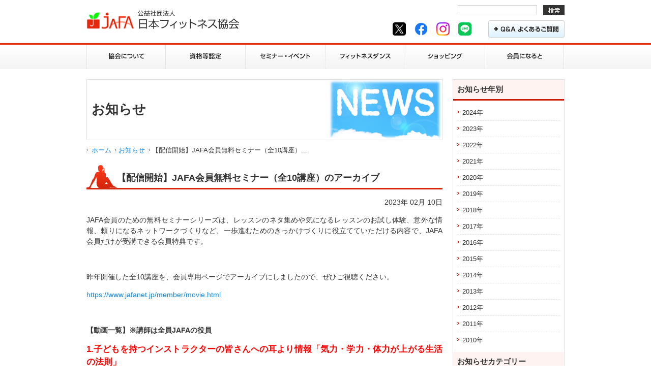

--- FILE ---
content_type: text/html; charset=UTF-8
request_url: https://www.jafanet.jp/news/2023/02/jafa10.html
body_size: 14105
content:
<!DOCTYPE html PUBLIC "-//W3C//DTD XHTML 1.0 Transitional//EN" "http://www.w3.org/TR/xhtml1/DTD/xhtml1-transitional.dtd">
<html xmlns="http://www.w3.org/1999/xhtml" xml:lang="ja" lang="ja">
<head>
<meta http-equiv="content-type" content="text/html; charset=utf-8" />
<title>【配信開始】JAFA会員無料セミナー（全10講座）のアーカイブ&nbsp;|&nbsp;JAFA 公益社団法人日本フィットネス協会</title>

<meta name="viewport" content="width=device-width,user-scalable=yes,maximum-scale=2" />
<meta http-equiv="content-style-type" content="text/css" />
<meta http-equiv="content-script-type" content="text/javascript" />
<meta name="keywords" content="エアロビック,フィットネス,エクササイズ,インストラクター,JAFA" />
<meta name="description" content="JAFA＝公益社団法人 日本フィットネス協会は、エアロビックエクササイズの普及と発展を目的に設立した、厚生労働省認可の公益法人です。インストラクターの養成や理論・技術研究、情報提供等、さまざまな活動を展開しています。" />
<link rev="made" href="mailto:info@jafanet.jp" />
<link rel="shortcut icon" type="img/x-icon" href="/favicon.ico" />
<link rel="stylesheet" href="/css/default.css" type="text/css" media="all" />
<link rel="stylesheet" href="/css/style.css" type="text/css" media="all" />
<link rel="stylesheet" href="/css/jquery.lightbox-0.5.css" type="text/css" media="screen" />

<link rel="stylesheet" href="/css/newmarks.css" type="text/css" media="all" />
<script type="text/javascript" src="/js/jquery-3.2.1.min.js"></script>
<!-- 旧：1.5.2 -->
<script language="JavaScript" src="/js/health_check.js" type="text/JavaScript"></script>
<script language="JavaScript" src="/js/heightLine.js" type="text/JavaScript"></script>


<script type="text/javascript" src="/js/jquery.scrollToTop.min.js"></script>
<script>
$(function() {
    $("#toTop").scrollToTop();
});
</script>

<script type="text/javascript" src="/js/social.js"></script>
<script type="text/javascript" src="/js/jquery.socialbutton-1.9.1.js" ></script>

<script type="text/javascript">

  (function(i,s,o,g,r,a,m){i['GoogleAnalyticsObject']=r;i[r]=i[r]||function(){
  (i[r].q=i[r].q||[]).push(arguments)},i[r].l=1*new Date();a=s.createElement(o),
  m=s.getElementsByTagName(o)[0];a.async=1;a.src=g;m.parentNode.insertBefore(a,m)
  })(window,document,'script','//www.google-analytics.com/analytics.js','ga');

  ga('create', 'UA-878054-15', 'auto');
  ga('require', 'displayfeatures');
  ga('send', 'pageview');

</script>
</head>
<body class="news">
<div id="header">
<div id="header_content" class="clearfix">
<h1><a href="/index.html" title="JAFA 公益社団法人日本フィットネス協会"><img src="/images/logo.gif" alt="" width="300" height="38" /></a></h1>
<div class="header_right">
<!-- GoogleSearch start -->
<div id="search_box">
<form id="search_form" name="search_form" method="get" action="https://www.google.co.jp/search" >
<input name="q" type="text" value="" id="s" tabindex="1" class="swap_value" style="ime-mode: active;" />
<input type="image" src="/images/searchBtn.gif" id="go" tabindex="2" alt="Search" title="Search" class="hover" />
<input type="hidden" name="charset" value="shift_jis" />
<input type="hidden" name="as_sitesearch" value="jafanet.jp" />
<input name="ie" value="UTF-8" type="hidden" />
<input name="oe" value="UTF-8" type="hidden" />
<input name="hl" value="ja" type="hidden" />
</form>
</div>
<!-- GoogleSearch end -->
<ul class="clearfix">
<li class="header_snsBtn"><a href="https://twitter.com/JAFA11990835" target="_blank"><img src="https://www.jafanet.jp/images/snsIcon_x.png" alt="X" width="26" height="26"></a></li>
<li class="header_snsBtn"><a href="https://www.facebook.com/JAFAJAFAJAFAJAFA" target="_blank"><img src="https://www.jafanet.jp/images/snsIcon_fb.png" alt="Facebook" width="26" height="26"></a></li>
<li class="header_snsBtn"><a href="https://www.instagram.com/jafa922_fitness/" target="_blank"><img src="https://www.jafanet.jp/images/snsIcon_instagram.png" alt="Instagram" width="26" height="26"></a></li>
<li class="header_snsBtn"><a href="https://lin.ee/Lfx9bws" target="_blank"><img src="https://www.jafanet.jp/images/snsIcon_line.png" alt="LINE" width="26" height="26"></a></li>
<li><a href="/contact/faq/"><img src="https://www.jafanet.jp/images/headerBtn_01.gif" alt="Q&amp;A よくあるご質問" width="150" height="34" class="hover" /></a></li>
</ul>
</div>
<div id="gnav02">
 <div id="toggle"><a href="#">&nbsp;</a></div>
<ul class="clearfix">
<li><a href="/about_us/">協会について</a></li>
<li><a href="/license/">資格等認定</a></li>
<li><a href="/event/">セミナー・イベント</a></li>
<li><a href="/fitness_dance/">フィットネスダンス</a></li>
<li><a href="/shopping/">ショッピング</a></li>
<li><a href="/admission/">入会のご案内</a></li>
<li><a href="/contact/faq/">Q&amp;A よくあるご質問</a></li>
</ul>
</div>
</div>
<!--/header_content-->
<div id="gnav01">
<ul class="clearfix">
<li><a href="/about_us/"><img src="/images/nav01a_off.gif" alt="協会について" width="156" height="52" /></a></li>
<li><a href="/license/"><img src="/images/nav02a_off.gif" alt="資格等認定" width="157" height="52" /></a></li>
<li><a href="/event/"><img src="/images/nav03a_off.gif" alt="セミナー・イベント" width="157" height="52" /></a></li>
<li><a href="/fitness_dance/"><img src="/images/nav04a_off.gif" alt="フィットネスダンス" width="157" height="52" /></a></li>
<li><a href="/shopping/"><img src="/images/nav05a_off.gif" alt="ショッピング" width="157" height="52" /></a></li>
<li><a href="/admission/"><img src="/images/nav06a_off.gif" alt="入会のご案内" width="156" height="52" /></a></li>
</ul>
</div>
</div>
<!-- /header -->
<div id="wrapper">
<div class="left_content">
<h2 class="news">お知らせ</h2>



<ul id="topicPath">
<li><a href="https://www.jafanet.jp/">ホーム</a></li>









<li><a href="https://www.jafanet.jp/news/">お知らせ</a></li>

<li>【配信開始】JAFA会員無料セミナー（全10講座）...</li>






</ul>





<div class="h3_section">
<h3>【配信開始】JAFA会員無料セミナー（全10講座）のアーカイブ</h3>
<p style="text-align: right;">2023年 02月 10日</p>
<p>
	JAFA会員のための無料セミナーシリーズは、レッスンのネタ集めや気になるレッスンのお試し体験、意外な情報、頼りになるネットワークづくりなど、一歩進むためのきっかけづくりに役立てていただける内容で、JAFA会員だけが受講できる会員特典です。</p>
<p>
	&nbsp;</p>
<p>
	昨年開催した全10講座を、会員専用ページでアーカイブにしましたので、ぜひご視聴ください。</p>
<p>
	<a href="https://www.jafanet.jp/member/movie.html">https://www.jafanet.jp/member/movie.html</a></p>
<p>
	&nbsp;</p>
<p>
	<strong>【動画一覧】※講師は全員JAFAの役員</strong></p>
<p>
	<span style="font-size:120%;"><span style="color:#ff0000;"><strong>1.子どもを持つインストラクターの皆さんへの耳より情報「気力・学力・体力が上がる生活の法則」</strong></span></span><br />
	講師：小澤治夫</p>
<p>
	<span style="font-size:110%;"><span style="color:#ff0000;"><strong>2</strong>.</span></span><span style="font-size:120%;"><strong><span style="color:#ff0000;">シニアのための「厳選Fiveエクササイズ」 ～ストレッチや筋膜リリースを含むアップにも使えるEX～</span></strong></span><br />
	講師：池田扶実子</p>
<p>
	<strong><span style="font-size:120%;"><span style="color:#ff0000;">3.初心者向け　ピラティス体験レッスン</span></span></strong><br />
	講師：山田泰子</p>
<p>
	<strong><span style="font-size:120%;"><span style="color:#ff0000;">4.高齢者の低体温化が危ない！体温1度上げて免疫力を高める講座</span></span></strong><br />
	講師：三浦栄紀</p>
<p>
	<span style="font-size:120%;"><span style="color:#ff0000;"><strong>5</strong>.</span></span><strong><span style="font-size:120%;"><span style="color:#ff0000;">～コツコツ12年間！教室継続の秘訣とは～乳がん術後の楽動（らくどう）体操</span></span></strong><br />
	講師：岡橋優子</p>
<p>
	<strong><span style="font-size:120%;"><span style="color:#ff0000;">6.ラテンの基礎動作を解剖学的な理解を深め、指導に活かそう　【パート1&amp;パート2】</span></span></strong><br />
	講師：奈蔵和香</p>
<p>
	<strong><span style="font-size:120%;"><span style="color:#ff0000;">7.「楽のびストレッチ・プラス」（首・肩コリ解消編）</span></span></strong><br />
	講師：安藤久美子</p>
<p>
	<strong><span style="font-size:120%;"><span style="color:#ff0000;">8.オンラインであなたのスキルが評価される！効果を引き出しやすいバランスコーディネーション</span></span></strong><br />
	講師：増子俊逸</p>
<p>
	<span style="font-size:120%;"><span style="color:#ff0000;"><strong>9.部活動の地域移行で期待される地域指導者の役割</strong></span></span><br />
	講師：萩裕美子</p>
<p>
	<span style="font-size:120%;"><strong><span style="color:#ff0000;">10.肩こり改善のタオルを使った体操</span></strong></span><br />
	講師：尾陰由美子</p>
<div>
	&nbsp;</div>




<div class="snsBtn clearfix">
<div class="twitter"></div>
<div class="facebook"></div>
<div class="facebook_like"></div>
<div class="google"></div>
<div class="hatena"></div>
</div>
</div>
<!--/h3_section-->
</div>
<!--/left_content-->
<div class="right_content01">
<div class="rnav">
<h4>お知らせ年別</h4>
    
        
        <ul>
        
            <li> <a href="https://www.jafanet.jp/news/2024/">2024&#24180;</a></li>
        
    
        
            <li> <a href="https://www.jafanet.jp/news/2023/">2023&#24180;</a></li>
        
    
        
            <li> <a href="https://www.jafanet.jp/news/2022/">2022&#24180;</a></li>
        
    
        
            <li> <a href="https://www.jafanet.jp/news/2021/">2021&#24180;</a></li>
        
    
        
            <li> <a href="https://www.jafanet.jp/news/2020/">2020&#24180;</a></li>
        
    
        
            <li> <a href="https://www.jafanet.jp/news/2019/">2019&#24180;</a></li>
        
    
        
            <li> <a href="https://www.jafanet.jp/news/2018/">2018&#24180;</a></li>
        
    
        
            <li> <a href="https://www.jafanet.jp/news/2017/">2017&#24180;</a></li>
        
    
        
            <li> <a href="https://www.jafanet.jp/news/2016/">2016&#24180;</a></li>
        
    
        
            <li> <a href="https://www.jafanet.jp/news/2015/">2015&#24180;</a></li>
        
    
        
            <li> <a href="https://www.jafanet.jp/news/2014/">2014&#24180;</a></li>
        
    
        
            <li> <a href="https://www.jafanet.jp/news/2013/">2013&#24180;</a></li>
        
    
        
            <li> <a href="https://www.jafanet.jp/news/2012/">2012&#24180;</a></li>
        
    
        
            <li> <a href="https://www.jafanet.jp/news/2011/">2011&#24180;</a></li>
        
    
        
            <li class="last"> <a href="https://www.jafanet.jp/news/2010/">2010&#24180;</a></li>
        
        </ul>
        
    
<h4>お知らせカテゴリー</h4>
    
        
        <ul>
        
            <li> <a href="https://www.jafanet.jp/news/jafa/">JAFA会員へのお知らせ</a></li>
        
    
        
            <li> <a href="https://www.jafanet.jp/news/seminar/">研修会・セミナー</a></li>
        
    
        
            <li> <a href="https://www.jafanet.jp/news/license/">資格情報</a></li>
        
    
        
            <li> <a href="https://www.jafanet.jp/news/school/">養成校へお知らせ</a></li>
        
    
        
            <li> <a href="https://www.jafanet.jp/news/shopping/">オンラインショップ</a></li>
        
    
        
            <li> <a href="https://www.jafanet.jp/news/publication/">出版物</a></li>
        
    
        
            <li> <a href="https://www.jafanet.jp/news/fitness_dance/">フィットネスダンス</a></li>
        
    
        
            <li class="last"> <a href="https://www.jafanet.jp/news/others/">その他</a></li>
        
        </ul>
        
    
</div>
</div>
<!--/right_content-->

</div>
<div id="pageTop"><a href="#header"><img src="/images/pageTop.gif" alt="ページの先頭へ" width="5" height="4" /> ページの先頭へ</a></div>
<div id="footer">
<div id="footer_content">
<div class="left">
     <div class="left">
          <p class="left"><strong>公益社団法人日本フィットネス協会</strong><br />〒103-0003 東京都中央区日本橋横山町３−１ 横山町ダイカンプラザ603</p>
          <p class="left" style="padding-left:10px;"><a href="/contact/"><img src="/images/footerBtn_01.gif" alt="お問い合わせ" width="140" height="34" class="hover" /></a></p>
     </div>
</div>
<div class="footer_nav">
<ul>
<li><a href="/">ホーム</a></li>
<li><a href="/sitemap/">サイトマップ</a></li>

<li><a href="/policy/">個人情報の取り扱いについて</a></li>
<li><a href="/recruit/">採用情報</a></li>
</ul>
</div>
</div>
</div>
<address>
<p>&copy;2014 Japan Fitness Association.</p>
</address>
<!--[if lte IE 6]>  
<script type="text/javascript" src="/js/DD_belatedPNG.js"></script>
<script>
DD_belatedPNG.fix('img');
</script>
<![endif]-->
<script type="text/javascript" src="/js/jquery.innerfade.js"></script>
<script type="text/javascript" src="/js/smoothRollOver.js"></script>
<script type="text/javascript" src="/js/jquery.lightbox-0.5.min.js"></script>
<script type="text/javascript" src="/js/jquery.heightLine.js"></script>
<script type="text/javascript" src="/js/newmarks.js"></script>
<script type="text/javascript" src="/js/script.js"></script>

</body>
</html>



--- FILE ---
content_type: text/css
request_url: https://www.jafanet.jp/css/style.css
body_size: 97784
content:
@charset "UTF-8";
/* -----------------

　FONTSIZE

----------------- */
/*
10px77%
11px85%
12px93%
13px100%
14px108%
15px116%
16px124%
17px131%
18px139%
19px147%
20px154%
21px162%
22px170%
23px177%
24px185%
25px193%
26px200%
*/

/*
========================================== 

common

========================================== 
*/

/*-------------------------- 
　LINK
-------------------------- */
a:active, a:focus {
	outline: none;
}
a:link {
	color: #0e87e5;
	text-decoration: none;
}
a:hover {
	text-decoration: underline;
}
a:visited {
	color: #59399a;
	text-decoration: underline;
}
a.txtLink {
	background: url(../images/iconLink.gif) 0 6px no-repeat;
	padding-left: 10px;
}
.btn a:hover img {
	filter: alpha(opacity=80);
	opacity: 0.8;
	-moz-opacity: 0.8;
	-webkit-opacity: 0.8;
	-o-opacity: 0.8;
	-ms-opacity: 0.8;
}
/*-------------------------- 
　FLOAT, CLEAR
-------------------------- */
.left {
	float: left;
}
.right {
	float: right;
}

.center{
text-align:center !important;}
.
/* クリア */
.clear {
	clear: both;
}
.clearfix {
	⁄zoom: 1;
}
.clearfix:after {
	content: '';
	display: block;
	clear: both;
}

/*-------------------------- 
　LIST
-------------------------- */
ul.decimalList {
	padding-left: 1.5em;
	margin-bottom: 1em;
}
ul.decimalList li {
	list-style-type: decimal;
}
ul.discList {
	padding-left: 1.5em;
	margin-bottom: 1em;
}
ul.discList li {
	list-style-type: disc;
}

.indentList li {
    text-indent: -1em;
    padding-left: 1em;
}

ol {
	padding-left: 1.5em;
	margin-bottom: 1em;
}
ol li {
	list-style-type: decimal;
}
/*-------------------------- 
　TEXT
-------------------------- */
p.ind0 {
	text-indent: 0;
}
.txt_red,.red {
	color: #FF0000;
}
.ami_blue{
	background: #B6DBFF;
}
p.txt_b {
	font-weight: bold;
}
p.txt_c {
	text-align: center !important;
}
p.txt_r {
	text-align: right !important;
}
p.note1 {
	text-indent: -1em;
	margin: 0 0 0 1em;
	font-size: 100%;
	line-height: 1.3;
}
p.note2 {
	text-indent: -2em;
	margin: 0 0 0 2em;
	font-size: 100%;
	line-height: 1.3;
}
span.txt_u {
	text-decoration: underline;
}
p.mb1 {
	margin: 0 0 10px 0;
}
p.mb2 {
	margin: 0 0 2em 0;
}
.mb10 {
	margin-bottom:10px;
}
.mb20 {
	margin-bottom:20px;
}
.mb40 {
	margin-bottom:40px;
}
.ml1{
	margin-left:1em;
}
.ml2{
	margin-left:2em;
}


sup {
	font-size: 85%;
}
h5 span.tokuten {
	color: #ffffff;
	background-color: #ca1800;
	padding: 2px;
	display: inline;
}
.indent {
    padding-left: 1rem;
    text-indent: -1rem;
}
.indent2 {
    padding-left: 2rem;
    text-indent: -2rem;
}
.font17{
	font-size:131%;
}
.big{
	font-size: 131%;
	font-weigth: bold;
}

.pageTop{
	display:block;
	text-align:right;
	margin:10px 0;
}
.pageTop a{
	background:url(../imagesw/pageTop.gif) 0 0 no-repeat;
	padding-left:8px;
}
.videOuter{
margin-bottom:1rem;
}
.videOuter video{
width:100%;
height:auto;
}

.webOuter{
margin-bottom:2em;
text-align:center;
}
.webOuter video{
width:95%;
max-width:800px;
height:auto;
}

/*
========================================== 

/event/jafa_workshop/　PC・スマホ

========================================== 
*/

/* GFI */
tr.ad { 
	background-color: #f8dcd1;
}
tr.re { 
	background-color: #cdeed9; 
}
tr.aqw { 
	background-color: #cdeff9; 
}
tr.aqd { 
	background-color: #ccdded;
}
tr.se { 
	background-color: #feeac7; 
}
tr.we { 
	background-color: #caede6; 
}



/*
------------------------------------------------------------------------------------
************************************************************************************

	@media(min-width:650px)		PC rules 

************************************************************************************
------------------------------------------------------------------------------------
*/
@media screen and (min-width:650px), print {
	
.sumaho_display{
	display:none;
}

.smp{ display:none !important;}
	
/*============================================= 
　img　PC
=============================================== */
.img_left {
	float: left;
	margin: 0px 10px 10px 0;
	padding: 2px;
	border: #e3e3e3 1px solid;
}
.img_right {
	float: right;
	margin: 0 0 10px 10px;
	padding: 2px;
	border: #e3e3e3 1px solid;
}
.img_left2 {
	float: left;
	margin: 0px 10px 10px 0;
	border: none;
}
.img_right2 {
	float: right;
	margin: 0px 0px 10px 10px;
	border: none;
}


/*
=============================================================== 

　layout　PC

=============================================================== 
*/
/*============================================= 
　#body PC
=============================================== */
body.news table {
	margin-bottom: 1em;
	border: solid 1px #CCCCCC;
}
body.news th {
	font-weight: bold;
	padding: 0.5em;
	white-space: nowrap;
	text-align: center;
	background-color: #f2f2f2;
	border-top: solid 1px #CCCCCC;
}
body.news table td {
	border-top: solid 1px #CCCCCC;
	padding: 0.5em;
}


/*============================================= 
　#header PC
=============================================== */
#header {
	width: 100%;
	background: url(../images/navBg.gif) bottom left repeat-x;
}
#header #header_content {
	width: 940px;
	padding: 10px;
	margin: 0 auto;
	position: relative;
}
#header #header_content h1 a {
	height: 38px;
	display: block;
	float: left;
	position: absolute;
	top: 20px;
}
#header #header_content .header_right {
	width: 400px;
	float: right;
}
#header #header_content .header_right ul {
	height: 34px;
	float: right;
}
#header #header_content .header_right ul li {
	margin: 0 0 5px 5px;
	padding: 0;
	display: inline;
	zoom: 1;
}
/*　search_box　PC　*/
#header #header_content .header_right #search_box {
	width: 210px;
	float: right;
	margin-bottom: 10px;
}
#header #header_content .header_right #search_box #s {
	float: left;
	padding: 2px;
	margin: 0 5px 0 0;
	font-size: 12px;
	width: 150px;
	border: solid 1px #cfcfcf;
}
#header #header_content .header_right #search_box #go {
	float: right;
	margin: 0;
	padding: 0;
}

/* SNSボタン */
#header #header_content .header_right .header_snsBtn,
#header #header_content .header_right .header_snsBtn a {
	display: inline-block;
	width: 34px;
	height: 34px;
	vertical-align: top;
}
#header #header_content .header_right .header_snsBtn:nth-child(4) {
	margin-right: 20px;
}
#header #header_content .header_right .header_snsBtn a {
	box-sizing: border-box;
	padding: 4px;
	transition: .4s;
}
#header #header_content .header_right .header_snsBtn a:hover {
	opacity: .6;
}
#header #header_content .header_right .header_snsBtn a img {
	width: 100%;
	height: auto;
}

/*-------------------------- 
　#gnav01 PC
-------------------------- */
#header #gnav01 {
	width: 940px;
	height: 52px;
	margin: 0 auto;
}

#gnav01 ul li {
	width: auto;
	float: left;
	display: block;
}
#header #gnav01 ul li.gnav0101, 
#header #gnav01 ul li.gnav0107 {
	width: 135px;
	float: left;
	display: block;
}
#header #gnav01 ul li.gnav0102, 
#header #gnav01 ul li.gnav0103, 
#header #gnav01 ul li.gnav0104, 
#header #gnav01 ul li.gnav0105, 
#header #gnav01 ul li.gnav0106 {
	width: 134px;
	float: left;
	display: block;
}
#header #gnav02 {
	display:none;
}


/*-------------------------- 
　.slideArea PC
-------------------------- */
.slideArea {
	height: 100%;
	margin-bottom: 0;
	padding: 20px 0;
	background: url(../images/slideBg.jpg) 0 0 repeat-x;
}
.slideArea .slide_content01 {
	width: 940px;
	height: 240px;
	overflow: hidden;
	margin: 0 auto;
}
.slideArea .slide_content01 ul#slide01 li {
	height: 240px;
	vertical-align: bottom;
	margin: 0;
}
.slideArea .slide_content02 ul#slide02{
	display:none;
}


/*-------------------------- 
　.leadCopyArea PC
-------------------------- */
.leadCopyArea {
	width: 100%;
	text-align: center;
	background: url(../images/leadCopyBg.gif) 0 0;
}


/*-------------------------- 
　.serviceArea PC
-------------------------- */
.serviceArea {
	width: 100%;
	padding-top: 20px;
	background-color: #f0f0f0;
}
.serviceArea .service_content01 {
	width: 940px;
	overflow: hidden;
	margin: 0 auto 20px auto;
}
.serviceArea .service_content01 ul {
	width: 960px;
}
.serviceArea .service_content01 ul li {
	width: 220px;
	float: left;
	margin-right: 20px;
}
.serviceArea .service_content02 {
	display:none;
}


/*-------------------------- 
　#toggle PC
-------------------------- */
#toggle{
	display:none;
}


/*-------------------------- 
　.indexBnrArea PC
-------------------------- */
.indexBnrArea {
	width: 700px;
	overflow: hidden;
}
.indexBnrArea ul {
	margin: 0;
	width: 720px;
}
.indexBnrArea li {
	float: left;
	margin: 0 20px 0 0;
}


/*-------------------------- 
　.snsBtn PC
-------------------------- */
.snsBtn {
	margin: 40px 0px 0px 0px;
	padding-top: 10px;
	width: 100%;
	border-top: solid 1px #e3e3e3;
	overflow: hidden;
}
.snsBtn div {
	float: left;
	margin: 0 10px 0 0;
}


/*============================================= 
　#wrapper PC
=============================================== */

#wrapper {
	width: 940px;
	margin: auto;
	padding: 0 10px;
}


/*-------------------------- 
　#tabmenu PC
-------------------------- */
#tabmenu {
	margin-bottom: 20px;
}
#tabmenu ul.tab_nav ul {
	margin: 0;
	overflow: hidden;
	height: 47px;
}
#tabmenu ul.tab_nav li {
	height: 47px;
	float: left;
	cursor: pointer
}
#tabmenu ul.tab_nav li.tab_nav01 {
	width: 125px;
	background: url(../images/tabNav.gif) 0 0 no-repeat;
	text-indent: 100%;
	white-space: nowrap;
	overflow: hidden;
}
#tabmenu ul.tab_nav li.tab_nav02 {
	width: 125px;
	background: url(../images/tabNav.gif) -125px 0 no-repeat;
	text-indent: 100%;
	white-space: nowrap;
	overflow: hidden;
}
#tabmenu ul.tab_nav li.tab_nav03 {
	width: 125px;
	background: url(../images/tabNav.gif) -250px 0 no-repeat;
	text-indent: 100%;
	white-space: nowrap;
	overflow: hidden;
}
#tabmenu ul.tab_nav li.tab_nav04 {
	width: 125px;
	background: url(../images/tabNav.gif) -375px 0 no-repeat;
	text-indent: 100%;
	white-space: nowrap;
	overflow: hidden;
}
#tabmenu ul.tab_nav li.tab_nav01:hover, 
#tabmenu ul.tab_nav li.tab_nav01.select {
	background: url(../images/tabNav.gif) 0 -47px no-repeat
}
#tabmenu ul.tab_nav li.tab_nav02:hover, 
#tabmenu ul.tab_nav li.tab_nav02.select {
	background: url(../images/tabNav.gif) -125px -47px no-repeat
}
#tabmenu ul.tab_nav li.tab_nav03:hover, 
#tabmenu ul.tab_nav li.tab_nav03.select {
	background: url(../images/tabNav.gif) -250px -47px no-repeat
}
#tabmenu ul.tab_nav li.tab_nav04:hover, 
#tabmenu ul.tab_nav li.tab_nav04.select {
	background: url(../images/tabNav.gif) -375px -47px no-repeat
}
#tabmenu .tab_contents {
	margin: 0;
	padding: 20px;
	overflow: hidden;
	clear: both;
	border: solid 1px #e3e3e3;
	border-top: none;
}
#tabmenu .tab_contents .hide {
	display: none;
}
#tabmenu .tab_contents dl.tabList {
	overflow: auto;
	height: 300px;
	font-size: 93%;
}
#tabmenu .tab_contents dl.tabList dt {
	font-family: Arial, Helvetica, sans-serif;
	padding-top: 0;
	float: left;
	width: 80px;
}
#tabmenu .tab_contents dl.tabList dt.news {
	padding-left: 75px;
	background: url(../images/iconNews.gif) 0 0 no-repeat;
}
#tabmenu .tab_contents dl.tabList dt.semi {
	padding-left: 75px;
	background: url(../images/iconSemi.gif) 0 0 no-repeat;
}
#tabmenu .tab_contents dl.tabList dt.hn {
	padding-left: 75px;
	background: url(../images/iconHN.gif) 0 0 no-repeat;
}
#tabmenu .tab_contents dl.tabList dd {
	margin-left: 0;
	padding: 0 1em 1em 80px;
}
#tabmenu .tab_contents dl.tabList dd a {
	background: url(../images/iconLink.gif) 0 6px no-repeat;
	padding-left: 10px;
	display: inline-block;
}

#tabmenu .tab_contents .tab_news dl.tabList dd {
	margin-left: 0;
	padding: 0 1em 1em 155px;
}

.accordion dt{
 cursor:pointer;
}
.accordion dd{
display:none;
}
.accordion dd > dl dd{
display:inline-block;
margin-bottom:10px;
}

/*----------------
上位資格者紹介ページ
20170414
-----------------*/
.lankLogo{float:right;padding-left:20px;}


select#region{
	margin:0 5px 0 0;
	line-height:1;
	padding:5px;
	font-size:138%;
	font-family:"メイリオ","ヒラギノ角ゴ Pro W3", "Hiragino Kaku Gothic Pro", Meiryo, Osaka, "ＭＳ Ｐゴシック", "MS PGothic", sans-serif;
	height:42px;
	-webkit-box-sizing:border-box;
	-moz-box-sizing:border-box;
	-ms-box-sizing:border-box;
	-o-box-sizing:border-box;
	box-sizing:border-box;
max-width:80%;
	}

button#confR{
	margin:-5px 0 0;
	line-height:1;
	padding:5px 8px;
	font-size:138%;
	vertical-align:middle;
	text-align:text-top;
	height:40px;
	-webkit-box-sizing:border-box;
	-moz-box-sizing:border-box;
	-ms-box-sizing:border-box;
	-o-box-sizing:border-box;
	box-sizing:border-box;
}

.profileList{
	line-height:2;
}

.profileList dt.toggle{
	cursor:pointer;
}
.profileList dt.toggle:before{
	content:">";
	color:#0e87e5;
	font-weight:bold;
	padding-right:5px;
}
.profileList dt.toggle.opened:before{
	content:"↓";
	padding-right:0px;
}

.profileList dd.profileOuter{
	display:none;
}
.profileList h6{
	background:#d6260c;
	color:#ffffff;
	padding:10px;
	margin-top:30px;
	line-height:1;
	font-size:138%;
}
.profileList h6 span{
	font-size:69%;
}

.profileInner {
	padding:20px 10px;
}
.profileInner figure{
	float:right;
	margin:0;
	background:#ffffff;
	padding-left:20px;
}
.profileInner figure img{
	border:1px solid #cecece;
}

.highIntro.left{
	border-right:1px solid #cecece;
	padding-right:20px;
	margin-right:20px;
}

.highIntroOuter{
	margin-bottom:20px;
}
.highIntroOuter:after{
	content:"";
	clear:both;
	float:none;
	display:inline-block;
}
.highIntro{
	padding-bottom:20px;
	border-bottom:1px solid #cecece;
	margin-bottom:20px;
	}
.highIntro dt{
	text-algin:left;
	font-size:125%;
	color:#bf5542;
	font-weight:bold;
	}
.highIntro dt:before{
	content:"▼";
	padding-right:3px;
}

h5.highIntroR{
	padding-bottom:5px;
	border-bottom: dotted 1px #e3e3e3;
	font-size:100%;
}

/*============================================= 
　.left_content PC
=============================================== */

/*ページトップ*/
#toTop {
	display:block;
	width:130px;
	height:35px;
	background:url(../images/pageTop.gif) 0 0 no-repeat;
    display: none;
    position: fixed;
    bottom:200px;
    right: 200px;
    opacity: 1;
    filter: alpha(opacity=100); /* For IE8 and earlier */
}
#toTop:hover {
    opacity: 0.8;
    filter: alpha(opacity=80); /* For IE8 and earlier */
}
.left_content {
	width: 700px;
	float: left;
}

/*--------------------------
　.web_content h2 PC web動画セミナー用
-------------------------- */
.web_content {
	width: 940px;
}

.web_content h2 {
	width: 940px;
	height: 80px;
	margin: 20px 0 10px 0;
	padding: 40px 10px 0px 10px;
	font-size: 180%;
}
h2.web {
	background: url(../web/images/web_h2.jpg) 0 0 no-repeat;
}

.web_content h3.greenRavel{
	height: 48px;
	background: url(../web/images/h3Bg_02.gif) left bottom no-repeat!important;
	z-index: 100;
}

.web_content h3{
	background: url(../web/images/h3Bg.gif) left bottom no-repeat;
	padding: 20px 10px 0px 80px;
	margin: 10px 0 15px 0;
	font-size: 150%;
	height: 48px;
	line-height: 1.2;
	clear: both;
}

.web_content h4 {
	color: #ca1800;
	font-size: 131%;
	font-weight: bold;
	padding: 0 0 3px 0;
	margin: 1.5em 0 0.5em 0;
	border-bottom: solid 1px #e3e3e3;
	clear: both;
}
.web_content h5 {
	font-size: 116%;
	font-weight: bold;
	margin: 1.5em 0 0.5em 0;
}
.web_section {
	width: 940px;
	margin-bottom: 20px;
}
.web_section p {
	margin: 0 0 1em 0;
	text-align: justify;
	text-justify: inter-ideograph;
	font-size: 108%;
}
.web_section ul, 
.web_section ol {
	margin-left:10px;
	font-size: 108%;
}
.web_section ul ul, .web_section ol ol{
	font-size: 100% !important;
}

/*--------------------------
　.left_content h2 PC
-------------------------- */
.left_content h2 {
	width: 680px;
	height: 80px;
	margin: 20px 0 10px 0;
	padding: 40px 10px 0px 10px;
	font-size: 200%;
}
h2.about_us,
h2.recruit{
	background: url(../about_us/images/about_us_h2.jpg) 0 0 no-repeat;
}
h2.contact {
	background: url(../about_us/images/about_us_h2.jpg) 0 0 no-repeat;
}
h2.news {
	background: url(../news/images/news_h2.jpg) 0 0 no-repeat;
}
h2.license {
	background: url(../license/images/license_h2.jpg) 0 0 no-repeat;
}
h2.license1 {
	background: url(../license1/images/license1_h2.jpg) 0 0 no-repeat;
}
h2.event {
	background: url(../event/images/event_h2.jpg) 0 0 no-repeat;
}
h2.hnblog {
	background: url(../hnblog/images/hnblog_h2.jpg) 0 0 no-repeat;
}
h2.fitness_dance {
	background: url(../fitness_dance/images/fitness_dance_h2.jpg) 0 0 no-repeat;
}
h2.fitness_facility {
	background: url(../fitness_facility/images/fitness_facility_h2.jpg) 0 0 no-repeat;
}
h2.shopping {
	background: url(../shopping/images/shopping_h2.jpg) 0 0 no-repeat;
}
h2.admission {
	background: url(../admission/images/admission_h2.jpg) 0 0 no-repeat;
}
h2.fitness_fan {
	background: url(../fitness_fan/images/fitness_fan_h2.jpg) 0 0 no-repeat;
}
h2.member_login {
	background: url(../member_login/images/member_login_h2.jpg) 0 0 no-repeat;
}
h2.member {
	background: url(../member_login/images/member_login_h2.jpg) 0 0 no-repeat;
}
h2.coach {
	background: url(../coach/images/coach_h2.jpg) 0 0 no-repeat;
}
h2.public {
	background: url(../public/images/public_h2.jpg) 0 0 no-repeat;
}
h2.people {
	background: url(../people/images/people_h2.jpg) 0 0 no-repeat;
}
h2.column {
	background: url(../hnblog/column/images/column_h2.jpg) 0 0 no-repeat;
}
h2.backnumber {
	background: url(../hnblog/backnumber/images/backnumber_h2.jpg) 0 0 no-repeat;
}
h2.school {
	background: url(../license/images/license_h2.jpg) 0 0 no-repeat;
}
h2.secretdirec {
	background: url(../license/images/license_h2.jpg) 0 0 no-repeat;
}h2.examsecret {
	background: url(../license/images/license_h2.jpg) 0 0 no-repeat;
}

/*--------------------------
　.left_content h3 PC
-------------------------- */
.left_content h3 {
	height: 18px;
	background: url(../images/h3Bg.gif) left 50% no-repeat;
	padding: 15px 10px 15px 60px;
	margin: 20px 0 15px 0;
	font-size: 139%;
	line-height: 1.2;
	clear: both;
}
.left_content h3.bottomh3{
	background: url(../images/h3Bg.gif) left bottom no-repeat;
	padding: 15px 10px 30px 60px;
}

.left_content h3.top {
	height: 18px;
	background: url(../images/h3Bg.gif) 0 0 no-repeat;
	padding: 15px 10px 15px 60px;
	margin: 0;
	font-size: 139%;
	line-height: 1.2;
	clear: both;
}
.left_content h3.hn_blog {
	height: auto;
	background: none;
	padding: 5px 5px 5px 10px;
	margin: 20px 0 10px 0;
	font-size: 139%;
	line-height: 1.2;
	clear: both;
	border-left: solid 4px #ca1800;
}
.left_content h3.greenRavel{
	background: url(../images/h3Bg_02.gif) 0 0 no-repeat !important;
	z-index: 100;
}

/*--------------------------
　.left_content h4 PC
-------------------------- */
.left_content h4 {
	color: #ca1800;
	font-size: 131%;
	font-weight: bold;
	padding: 0 0 3px 0;
	margin: 1.5em 0 0.5em 0;
	border-bottom: solid 1px #e3e3e3;
	clear: both;
}


/*--------------------------
　.left_content h5 PC
-------------------------- */
.left_content h5 {
	font-size: 116%;
	font-weight: bold;
	margin: 1.5em 0 0.5em 0;
}


/*--------------------------
　#topicPath(パンくず) PC
-------------------------- */
#topicPath {
	margin: 0 0 15px 0;
	padding-left: 10px;
	background: url(../images/topicPathLink.gif) no-repeat left center;
}
#topicPath li {
	display: inline;
	line-height: 110%;
	list-style-type: none;
}
#topicPath li a {
	padding-right: 10px;
	background: url(../images/topicPathLink.gif) no-repeat right center;
}


/*--------------------------
　.h3_section  PC
-------------------------- */
.h3_section {
	width: 700px;
	margin-bottom: 20px;
}
.h3_section p {
	margin: 0 0 1em 0;
	text-align: justify;
	text-justify: inter-ideograph;
	font-size: 108%;
}
.h3_section ul, 
.h3_section ol {
	font-size: 108%;
}
.h3_section ul ul, .h3_section ol ol{
	font-size: 100% !important;
}

/* ニュース */
.h3_section_news {
	width: 340px;
	float: left;
	overflow: hidden;
}
/* セミナー */
.h3_section_seminar {
	width: 340px;
	float: right;
	overflow: hidden;
}
/* ニュース・セミナー共通 */
.h3_section_news #btnNews, 
.h3_section_seminar #btnNews {
	position: relative;
	margin: 0;
}
.h3_section_news #btnNews a, 
.h3_section_seminar #btnNews a {
	position: absolute;
	top: -34px;
	right: 10px;
	display: block;
	width: 83px;
	height: 20px;
	text-indent: 0;
}


/*--------------------------
　.table01 PC
-------------------------- */
table.table01 {
	margin-bottom: 1em;
	/***/
	-moz-box-sizing: border-box;
	-webkit-box-sizing: border-box;
	-o-box-sizing: border-box;	
	-ms-box-sizing: border-box;	
}
table.table01 th {
	font-weight: bold;
	padding: 0.5em;
	white-space: nowrap;
	text-align: center;
	background-color: #f2f2f2;
	border: solid 1px #CCCCCC;
}
table.table01 td {
	border: solid 1px #CCCCCC;
	padding: 0.5em;
	word-break:break-all;
}
table.table01 td.txt_r {
	text-align: right;
}
table.table01 th.bgBlue,
table.table01 td.bgBlue {
	background:#B6DBFF;
}
table.table01 th.bgYellow,
table.table01 td.bgYellow {
	background:#F7F9B7;
}




/*--------------------------
　sc_button　　PC
-------------------------- */
p.sc_button a {
	font-weight: bold;
	background: #006dc2;
	background: -webkit-gradient(linear, left top, left bottom, from(#0e87e5), to(#006dc2));
	background: -webkit-linear-gradient(top, #0e87e5, #006dc2);
	background: -moz-linear-gradient(top, #0e87e5, #006dc2);
	background: -ms-linear-gradient(top, #0e87e5, #006dc2);
	padding: 6px 12px;
	-webkit-border-radius: 16px;
	-moz-border-radius: 16px;
	border-radius: 16px;
	-webkit-box-shadow: rgba(0, 0, 0, 1) 0 1px 0;
	-moz-box-shadow: rgba(0, 0, 0, 1) 0 1px 0;
	box-shadow: rgba(0, 0, 0, 1) 0 1px 0;
	text-shadow: rgba(0, 0, 0, .6) 0 1px 0;
	color: white;
	text-decoration: none;
	vertical-align: middle;
}
p.sc_button a:hover {
	background: #0e87e5;
	color: #ffffff;
}
/*--------------------------
　sc_button2　　PC
-------------------------- */
p.sc_button2 a {
	font-weight: bold;
	padding: 6px 12px;
	color: white;
	text-decoration: none;
	vertical-align: middle;
	/***/
	background: #008000;
	background: -webkit-gradient(linear, left top, left bottom, from(#198C19), to(#008000));
	background: -webkit-linear-gradient(top, #198C19, #008000);
	background: -moz-linear-gradient(top, #198C19, #008000);
	background: -ms-linear-gradient(top, #198C19, #008000);
	/***/
	-webkit-border-radius: 16px;
	-moz-border-radius: 16px;
	border-radius: 16px;
	-webkit-box-shadow: rgba(0, 0, 0, 1) 0 1px 0;
	-moz-box-shadow: rgba(0, 0, 0, 1) 0 1px 0;
	box-shadow: rgba(0, 0, 0, 1) 0 1px 0;
	text-shadow: rgba(0, 0, 0, .6) 0 1px 0;
}
p.sc_button2 a:hover {
	background: #198C19;
	color: #ffffff;
}
/*--------------------------
　txt_button　　PC
-------------------------- */
p.txt_button a {
	font-weight: bold;
	background: #ff7400;
	background: -webkit-gradient(linear, left top, left bottom, from(#ffa443), to(#ff7400));
	background: -webkit-linear-gradient(top, #ffa443, #ff7400);
	background: -moz-linear-gradient(top, #ffa443, #ff7400);
	background: -ms-linear-gradient(top, #ffa443, #ff7400);
	padding: 6px 12px;
	-webkit-border-radius: 16px;
	-moz-border-radius: 16px;
	border-radius: 16px;
	-webkit-box-shadow: rgba(0, 0, 0, 1) 0 1px 0;
	-moz-box-shadow: rgba(0, 0, 0, 1) 0 1px 0;
	box-shadow: rgba(0, 0, 0, 1) 0 1px 0;
	text-shadow: rgba(0, 0, 0, .6) 0 1px 0;
	color: white;
	text-decoration: none;
	vertical-align: middle;
	margin-bottom: 6px;
	display: inline-block;
}
p.txt_button a:hover {
	background: #ffa443;
	color: #ffffff;
}
p.txt_button a:active {
	background: #ff7400;
}


/*--------------------------
　.mediaplayerBox PC
-------------------------- */
.mediaplayerBox {
	width: 640px;
	border: 1px solid #ccc;
	margin-bottom: 20px;
}


/*--------------------------
　.indexAdArea PC
-------------------------- */
.indexAdArea {
	width: 700px;
	overflow: hidden;
}
.indexAdArea p {
	margin-bottom: 1em;
}
.indexAdArea ul {
	margin: 0;
	width: 720px;
}
.indexAdArea li {
	float: left;
	margin: 0 20px 10px 0
}


/*--------------------------
　.serviceBox PC
-------------------------- */
.left_content .serviceBox {
	width: 700px;
	margin: 0 0px 20px 0;
	float:left;
}
.left_content .serviceBox h4 {
	color: #ca1800;
	font-size: 116%;
	font-weight: bold;
	margin: 0;
	border: solid 1px #e3e3e3;
	background-color: #f8f8f8;
	padding: 8px;
	display: block;
}
.left_content .serviceBox p {
	width:682px;
	float:left;	
	margin: 0;
	padding: 8px 8px 3px 8px;
	border-top: none;
	border-bottom: solid 1px #e3e3e3;
	border-left: solid 1px #e3e3e3;
	border-right: solid 1px #e3e3e3;
	background-color: #ffffff;
	display: block;
}
.left_content .serviceBox a {
	background: url(../images/iconLink.gif) 0 6px no-repeat;
	padding-left: 10px;
}
.left_content .serviceBox img{
	display:block;
	float:right;
	padding:0 0 10px 15px;
	margin:0;
}


/*--------------------------
　.panel PC
-------------------------- */
.panel_wrapper {
	width: 720px;
	overflow: hidden;
}
.panel_wrapper .panel {
	width: 318px;
	height: 110px;
	float: left;
	overflow: hidden;
	margin: 0 20px 20px 0;
	padding: 10px;
	border: 1px solid #e3e3e3;
}
.panel_wrapper .panel img {
	width: 108px;
	float: left;
	border: 1px solid #e3e3e3;
}
.panel_wrapper .panel .paneltxt {
	width: 188px;
	float: left;
	margin: 0 10px 10px;
}
.panel_wrapper .panel h4 {
	background: url(../images/rnavLink.gif) 0px 9px no-repeat;
	font-size: 108%;
	border: none;
	padding-left: 10px;
	margin: 0;
}
.panel_wrapper .panel h4 a {
	color: #ca1800;
}
.panel_wrapper .panel p {
	margin-left: 10px;
	font-size: 93%;
}


/*--------------------------
　.page PC
-------------------------- */
.page {
	clear: both;
	text-align: center;
	margin-bottom: 20px;
}
.page a:link, 
.page a:visited {
	padding: 5px 10px;
	color: #333333;
	background-color: #eeeeee;
	text-decoration: none;
}
.page a:hover {
	color: #ffffff;
	background-color: #ca1800;
	text-decoration: none;
}
a.link_page, 
span.current_page, 
span a.link_before, 
span a.link_next {
	border: solid 1px #cccccc;
	padding: 3px 10px !important;
	background-image: none !important;
	display: inline-block;
}
a.link_page:hover, 
span.current_page, 
span a.link_before:hover, 
span a.link_next:hover {
	background-color: #ca1800;
	color: #FFFFFF !important;
	text-decoration: none !important;
}


/*--------------------------
　ul.instructorsList　PC
-------------------------- */
ul.instructorsList {
	overflow: hidden;
}
ul.instructorsList li {
	width: 350px;
	float: left;
}
ul.instructorsList li a {
	background: url(../images/iconLink.gif) 0 6px no-repeat;
	padding-left: 10px;
}


/*============================================= 
　.right_content01 PC
=============================================== */
.right_content01 {
	width: 220px;
	float: right;
}
.right_content01 h4 {
	margin: 0;
}
.right_content01 .box {
	width: 198px;
	margin: 0 0 10px 0;
	padding: 10px 10px 10px 10px;
	border: 1px solid #e3e3e3;
}
.right_content01 .box p {
	font-size: 85%;
	text-align: justify;
	text-justify: inter-ideograph;
}
.right_content01 p.bnr {
	margin: 0 0 10px 0;
	height: auto;
}
.right_content01 iframe{
	width:220px;
	height:320px;
}
.right_content01 .box ul {
	margin: 0 0 10px 0;
}
.right_content01 .box ul li {
	background: url(../images/iconLink.gif) 0 6px no-repeat;
	padding-left: 10px;
	margin-bottom: 0.5em;
	font-size: 85%;
}


/*========================== 
　.rnav PC
============================ */
.right_content01 .rnav {
	margin: 20px 0;
	border: solid 1px #e3e3e3;
}
.right_content01 .rnav h4 {
	color: #333333;
	font-size: 116%;
	font-weight: bold;
	padding: 8px;
	margin: 0;
	background-color: #fff3f1;
	border-bottom: solid 3px #ca1800;
}
.right_content01 .rnav ul {
	padding: 8px;
}
.right_content01 .rnav ul li {
	line-height: 1.2;
	border-bottom: dashed 1px #e3e3e3;
}
.right_content01 .rnav ul li.last {
	border-bottom: none;
}
.right_content01 .rnav ul li a {
	color: #333333;
	text-decoration: none;
	background: url(../images/rnavLink.gif) 0px 12px no-repeat;
	padding: 8px 0px 8px 10px;
	display: block
}
.right_content01 .rnav ul li a:visited {
	color: #333333;
	text-decoration: none;
}
.right_content01 .rnav ul li a:hover {
	color: #ca1800;
	text-decoration: none;
	background-color: #fff3f1;
}
.right_content01 .rnav ul li.on a, 
.right_content01 .rnav ul li.on a:visited {
	color: #ca1800;
	font-weight: bold;
	text-decoration: none;
	background-color: #fff3f1;
}
.right_content01 .rnav ul li ul {
	border-top: dashed 1px #e3e3e3;
	padding: 0 8px;
}
.right_content01 .rnav ul li.on ul li a, 
.right_content01 .rnav ul li.on ul li a:visited {
	color: #333333;
	font-weight: normal;
	background-color: #ffffff;
}


/*========================== 
　#pageTop PC
============================ */
#pageTop {
	width: 940px;
	clear: both;
	text-align: right;
	margin: 10px auto 0px auto;
	font-size: 93%;
}


/*============================================= 
　#footer PC
=============================================== */
#footer {
	width: 100%;
	margin: 0;
	height: auto;
	padding-top: 71px;
	clear: both;
	background: url(../images/footerBga.gif) 0 0 repeat-x #f0f0f0;
}
#footer_content {
	width: 940px;
	padding: 20px 0;
	margin: 0px auto;
	overflow: hidden;
}
#footer p {
	margin-bottom: 0;
}
.footer_nav {
	width: auto;
	padding: 0;
	float: right;
}
.footer_nav ul {
	margin-bottom: 15px;
}
.footer_nav ul li {
	font-size: 85%;
	background: url(../images/iconLink.gif) 0 5px no-repeat;
	padding: 0 8px;
	display: inline;
}
#footer a, 
#footer a:visited {
	color: #333333;
	text-decoration: none;
}
#footer a:hover {
	color: #0e87e5;
	text-decoration: none;
}
address {
	border-top: solid 1px #e3e3e3;
	padding: 10px 0;
	clear: both;
	font-size: 93%;
	background: #f0f0f0;
}
address p {
	width: 940px;
	margin: 0px auto;
	color: #333333;
	font-style: normal;
	line-height: 1;
	clear: both;
	text-align: right;
	font-size: 93%;
}


/*
=============================================================== 

　下層ページ　PC

=============================================================== 
*/
/*
========================================== 

/about_us/　PC

========================================== 
*/
table.table_about {
	margin-bottom: 1em;
	border: solid 1px #CCCCCC;
}
table.table_about th {
	font-weight: bold;
	padding: 0.5em;
	white-space: nowrap;
	text-align: center;
	background-color: #f2f2f2;
	border-top: solid 1px #CCCCCC;
}
table.table_about td {
	border-top: solid 1px #CCCCCC;
	padding: 0.5em;
}


/*
========================================== 

/about_us/outline/　PC

========================================== 
*/
#map_box{
	position: relative;
}
#map_t{
	position: absolute;
	line-height: 21px;
	padding-top: 9px;
	left: 260px;
}


/*
========================================== 

/license/exam/　PC

========================================== 
*/
ul.pageInMenu li{
	display:inline;
	margin-right:10px;
}

/*
========================================== 

/license/renewal/　PC

========================================== 
*/
dl.gfi_adr {
	margin-bottom: 1em;
}
dl.gfi_adr dt {
	width: 70px;
	float: left;
}
dl.gfi_adr dd {
	margin-left: 70px;
}


/*
========================================== 

/license/school/　PC

========================================== 
*/
table.table_school {
	margin-bottom: 1em;
	font-size: 85%;
}
table.table_school th {
	font-weight: bold;
	padding: 5px;
	white-space: nowrap;
	text-align: left;
	background-color: #f2f2f2;
	border: solid 1px #CCCCCC;
}
table.table_school td {
	border: solid 1px #CCCCCC;
	padding: 5px;
}
table.table_school td span.red {
	color: #ffb6c1;
}
table.table_school td span.blue {
	color: #b0e0e6;
}
table.table_school td.nowrap{
	white-space:nowrap;
}


/*
========================================== 

/fitness_dance/　PC

========================================== 
*/
table.table_fitness_dance {
	margin-bottom: 1em
}
table.table_fitness_dance th {
	font-weight: bold;
	padding: 0.5em;
	white-space: nowrap;
	text-align: center;
	background-color: #f2f2f2;
	border: solid 1px #CCCCCC;
}
table.table_fitness_dance td {
	border: solid 1px #CCCCCC;
	padding: 0.5em;
}


/*
========================================== 

/shopping/　PC

========================================== 
*/
p.shopping_button01 {
	width: 320px;
	float: left;
}
p.shopping_button01 a {
	font-weight: bold;
	background: #ff7400;
	background: -webkit-gradient(linear, left top, left bottom, from(#ffa443), to(#ff7400));
	background: -webkit-linear-gradient(top, #ffa443, #ff7400);
	background: -moz-linear-gradient(top, #ffa443, #ff7400);
	background: -ms-linear-gradient(top, #ffa443, #ff7400);
	padding: 6px 12px;
	-webkit-border-radius: 16px;
	-moz-border-radius: 16px;
	border-radius: 16px;
	-webkit-box-shadow: rgba(0, 0, 0, 1) 0 1px 0;
	-moz-box-shadow: rgba(0, 0, 0, 1) 0 1px 0;
	box-shadow: rgba(0, 0, 0, 1) 0 1px 0;
	text-shadow: rgba(0, 0, 0, .6) 0 1px 0;
	color: white;
	text-decoration: none;
	vertical-align: middle;
	margin-bottom: 6px;
	display: block;
	text-align: center;
}
p.shopping_button01 a:hover {
	background: #ffa443;
	color: #ffffff;
}
p.shopping_button02 a {
	width: 320px;
	float: right;
}
p.shopping_button02 a {
	font-weight: bold;
	background: #006dc2;
	background: -webkit-gradient(linear, left top, left bottom, from(#0e87e5), to(#006dc2));
	background: -webkit-linear-gradient(top, #0e87e5, #006dc2);
	background: -moz-linear-gradient(top, #0e87e5, #006dc2);
	background: -ms-linear-gradient(top, #0e87e5, #006dc2);
	padding: 6px 12px;
	-webkit-border-radius: 16px;
	-moz-border-radius: 16px;
	border-radius: 16px;
	-webkit-box-shadow: rgba(0, 0, 0, 1) 0 1px 0;
	-moz-box-shadow: rgba(0, 0, 0, 1) 0 1px 0;
	box-shadow: rgba(0, 0, 0, 1) 0 1px 0;
	text-shadow: rgba(0, 0, 0, .6) 0 1px 0;
	color: white;
	text-decoration: none;
	vertical-align: middle;
	display: block;
	text-align: center;
}
p.shopping_button02 a:hover {
	background: #0e87e5;
	color: #ffffff;
}


/*
========================================== 

/fitness_fan/glossary/　　PC

========================================== 
*/
.initialList {
	width: 700px;
	padding: 15px 0 0 0;
	border-top: solid #dedede 1px;
	overflow: hidden;
}
.initialList ul {
	margin: 0 -10px 0 0;
	padding: 0;
}
.initialList ul li {
	list-style-type: none;
	margin: 0;
	padding: 0;
	display: inline;
	float: left;
}
.initialList ul li a {
	text-align: center;
	color: #333333;
	font-weight: bold;
	width: 61px;
	display: block;
	margin: 0 10px 0px 0;
	padding: 10px 0;
	text-decoration: none;
	background-color: #fff3f1;
}
.initialList ul li a:hover {
	background-color: #ca1800;
	color: #FFFFFF;
}


/*
========================================== 

/people/health_check/　PC

========================================== 
*/
body.health_check_body{
	background:#eeffff !important;
	padding:1em !important;
	font-size:100% !important;
}


table.table_health_check {
	margin-bottom: 1em;
	border: solid 1px #CCCCCC;
}
table.table_health_check th {
	font-weight: bold;
	padding: 0.5em;
	white-space: nowrap;
	text-align: center;
	background-color: #f2f2f2;
	border: solid 1px #CCCCCC;
}
table.table_health_check td {
	border-top: solid 1px #CCCCCC;
	border-bottom: solid 1px #CCCCCC;
	padding: 0.5em;
}


/*
========================================== 

/event/event_news/　PC

========================================== 
*/
dl.newsList3 {
	margin-bottom:15px;
}

dl.newsList3 dt {
	font-family:Arial, Helvetica, sans-serif;
	margin-bottom:0.5em;
}

dl.newsList3 dd {
	padding-bottom:1em;
	margin-bottom:1em;
	border-bottom:dashed 1px #e3e3e3;
}

dl.newsList3 dd a {
	color:#333333;
	font-size:124%;
	font-weight:bold;
	padding:0 0 0 8px;
	border-left:solid 4px #ca1800;
}
dl.newsList3 dd a:hover {
	color:#ca1800;
}
dl.newsList3 dt.qa_q {
	background:url(../img/icon_q.gif) 0 4px no-repeat;
	padding:15px 0 0 40px;
	margin-bottom:0;
}
dl.newsList3 dd.qa_a {
	background:url(../img/icon_a.gif) 0 4px no-repeat;
	padding:15px 0 0 40px;
	margin-bottom:1em;
}
.left_content h3.qa_q {
	height:auto;
	background:url(../img/icon_q.gif) 0 4px no-repeat;
	padding:15px 0 0 40px;
	margin:20px 0 10px 0;
	font-size:124%;
	line-height:1.4;
	clear:both;
}
dl.newsList3 dt.qa_q p{
	margin:0;
}
.left_content div.qa_a {
	background:url(../img/icon_a.gif) 0 4px no-repeat;
	padding:15px 0 0 40px;
}
.left_content div.qa_a .img_left {
	float: left;
	margin:0px 20px 20px 0;
	padding: 0;
	border:none;
	text-align:center;
}
dl.newsList3 dd.qa_a p.txt_button a {
	font-weight:bold;
	background: #ff7400;
	background: -webkit-gradient(linear, left top, left bottom, from(#ffa443), to(#ff7400));
	background: -webkit-linear-gradient(top, #ffa443, #ff7400);
	background: -moz-linear-gradient(top, #ffa443, #ff7400);
	background: -ms-linear-gradient(top, #ffa443, #ff7400);
	padding: 6px 12px;
	-webkit-border-radius: 16px;
	-moz-border-radius: 16px;
	border-radius: 16px;
	-webkit-box-shadow: rgba(0, 0, 0, 1) 0 1px 0;
	-moz-box-shadow: rgba(0, 0, 0, 1) 0 1px 0;
	box-shadow: rgba(0, 0, 0, 1) 0 1px 0;
	text-shadow: rgba(0, 0, 0, .6) 0 1px 0;
	color: white;
	text-decoration: none;
	vertical-align: middle;
	margin-bottom:6px;
	display: inline-block;
	border-left: none;
	font-size:93%;
}

dl.newsList3 dd.qa_a p.txt_button a:hover {
	background: #ffa443;
	color: #ffffff;
}



/*
========================================== 

/event/workshop_tour/report/　PC

========================================== 
*/
table#gallery {
	margin-bottom: 1em
}
table#gallery td {
	border: solid 1px #ffffff;
}


/*========================================== 

/contact/faq/　PC

========================================== */
table.table_faq {
	margin-bottom: 1em;
	border-spacing: 2;
}
table.table_faq th {
	font-weight: bold;
	padding: 5px;
	white-space: nowrap;
	text-align: center;
	background-color: #f2f2f2;
	border: solid 1px #CCCCCC;
}
table.table_faq td {
	border: solid 1px #CCCCCC;
	padding: 5px;
}
table.table_faq td.nowrap {
	white-space:nowrap;
}
table.table_faq td dl {
	margin: 0;
	font-size: 100%;
}
table.table_faq td dl dt {
	padding: 0 0 5px 0;
	text-indent: -1.2em;
	margin-left: 1.2em;
	color: #0e87e5;
}
table.table_faq td dl dt:hover {
	text-decoration: underline;
}
table.table_faq td dl dd {
	padding: 0 0 15px 0;
	text-indent: -1.2em;
	margin-left: 1.2em;
}
table.table_faq td dl dd span.answer {
	color: #ca1800;
	font-weight: bold;
}


/*
========================================== 

/hnblog/backnumber/　PC

========================================== 
*/
/*========================== 
　div.hn_backnumber　PC
============================ */
div.hn_backnumber {
	width: 700px;
	overflow: hidden;
	background-color: #fafaf8;
}
div.hn_backnumber ul {
	width: 708px;
	margin-right: -8px;
}
div.hn_backnumber ul li {
	width: 110px;
	margin-right: 8px;
	padding: 10px 0;
	float: left;
	text-align: center;
}
div.hn_backnumber ul li p {
	font-size: 93%;
	margin: 0;
	text-align: center;
}


/*=============================== 
　div.hnblog_backnumber_book　PC
================================= */
div.hnblog_backnumber_book {
	width: 180px;
	text-align: center;
	float: left;
	margin: 0 0 0 60px;
}
div.hnblog_backnumber_book p {
	padding: 5px 0;
	font-size: 93%;
}
div.hnblog_backnumber_btn {
	float: left;
	padding-top: 80px;
}
div.hnblog_backnumber {
	width: 700px;
	padding: 2em 0 1em 0;
	border-top: 1px solid #999;
	border-bottom: 1px solid #999;
	clear: both;
	margin-bottom: 1em;
}
div.hnblog_backnumber ul {
	font-size: 93%;
	padding-left: 1.5em;
}
div.hnblog_backnumber ul li {
	margin-bottom: .5em;
	list-style-type: disc;
}


/*
========================================== 

/katsudo/　PC

========================================== 
*/
/*========================== 
　p.katsudo_input　PC
============================ */
p.katsudo_input {
	text-align: right;
}
p.katsudo_input a {
	font-weight: normal;
	background: #ededed;
	background: -webkit-gradient(linear, left top, left bottom, from(#fafafa), to(#ededed));
	background: -webkit-linear-gradient(top, #fafafa, #ededed);
	background: -moz-linear-gradient(top, #fafafa, #ededed);
	background: -ms-linear-gradient(top, #fafafa, #ededed);
	padding: 6px 12px;
	-webkit-border-radius: 16px;
	-moz-border-radius: 16px;
	border-radius: 16px;
	-webkit-box-shadow: rgba(0, 0, 0, 0.5) 0 1px 1px;
	-moz-box-shadow: rgba(0, 0, 0, 0.5) 0 1px 1px;
	box-shadow: rgba(0, 0, 0, 0.5) 0 1px 1px;
	border: 1px solid #ccc;
	color: #333;
	text-decoration: none;
	vertical-align: middle;
	margin-bottom: 6px;
	display: inline-block;
}
p.katsudo_input a:hover {
	background: #fafafa;
}


/*========================== 
　div.katsudo_div　PC
============================ */
div.katsudo_div {
	border: 1px solid #e3e3e3;
	margin-bottom: 20px;
	padding: 20px;
}
div.katsudo_div p.katsudo_title {
	font-size: 131%;
	font-weight: bold;
	padding: 0 0 5px 0;
	margin: 0 0 0.5em 0;
	border-bottom: dotted 1px #e3e3e3;
}
div.katsudo_div p.katsudo_title span {
	background: #333333;
	color: #ffffff;
	padding: 5px;
}
div.katsudo_div p.katsudo_date {
	float: left;
	margin: 0 0 1em 0;
}
div.katsudo_div p.katsudo_author {
	float: right;
	text-align: right;
	margin: 0 0 1em 0;
}
div.katsudo_div p.katsudo_body {
	margin: 0 0 1em 0;
	clear: both;
}


/*
========================================== 

/hnblog/　PC

========================================== 
*/
/*========================== 
　dl.newsList_hnblog　PC
============================ */
dl.newsList_hnblog {
	padding-top: 0.5em;
	border-left: solid 1px #e3e3e3;
	border-right: solid 1px #e3e3e3;
	border-bottom: solid 1px #e3e3e3;
	overflow: auto;
	height: 20em;
	font-size: 93%;
}
dl.newsList_hnblog dt {
	font-family: Arial, Helvetica, sans-serif;
	float: left;
	width: 6em;
	padding-top: 0.5em;
	padding-left: 1em;
	padding-bottom: 0.5em;
}
dl.newsList_hnblog dd {
	margin-left: 0;
	padding: 0.5em 1em 0.5em 7em;
	text-align: justify;
	text-justify: inter-ideograph;
}
dl.newsList_hnblog dd a {
	background: url(../images/iconLink.gif) 0 6px no-repeat;
	padding-left: 10px;
	display: inline-block;
}


/*========================== 
　h3.h3_katsudou　PC
============================ */
h3.h3_katsudou {
	width: 700px;
	height: 106px;
	background: url(../images/h3_katsudou.jpg) 0 0 no-repeat;
	position: relative;
	padding: 0;
	margin: 0;
	clear: both;
}
h3.h3_katsudou a {
	width: 170px;
	height: 34px;
	position: absolute;
	bottom: 6px;
	right: 6px;
	background-color: #ffffff;
}


/*========================== 
　h3.h3_katsudou　PC
============================ */
div.katsudouBox {
	width: 658px;
	margin: 0 0 20px 0;
	border: solid 1px #e3e3e3;
	border-top: none;
	background-color: #ffffff;
	padding: 20px;
}
div.katsudouBox ul {
	margin: 0 0 20px 0;
	font-size: 93%;
}
div.katsudouBox ul li {
	margin: 0 0 0.5em 0;
}
div.katsudouBox ul li a {
	background: url(../images/iconLink.gif) 0 6px no-repeat;
	padding-left: 10px;
}
div.katsudouBox div.katsudouBtn_box {
	width: 638px;
	border-top: solid 1px #e3e3e3;
	padding: 20px 10px 0 10px;
	text-align: center;
}
div.katsudouBox .katsudouBtn_box p {
	text-align: center;
	margin: 0;
}


/*========================================== 

/hnblog/qa/　　PC

========================================== */
h3.h3_katsudou_qa {
	width: 700px;
	height: auto;
	padding: 0;
	margin: 0;
	clear: both;
}


/*
========================================== 

/hnblog/column/　PC

========================================== 
*/
.column_author_box h4 {
	font-size: 108%;
	background: #333;
	color: #fff;
	padding: .5em;
	margin-bottom: 0;
	font-weight: bold;
}
.column_author_box_in {
	border: solid 1px #e3e3e3;
	border-top: none;
	padding: 15px;
	overflow: hidden;
}
.column_author_box_in .column_image {
	width: 100px;
	float: left;
	margin-right: 15px;
}
.column_author_box_in .column_name {
	width: 553px;
	float: left;
	font-size: 124%;
	font-weight: bold;
	margin-bottom: 1em;
}
.column_author_box_in .column_profile {
	width: 553px;
	float: left;
	margin-bottom: 0;
}


/*
========================================== 

/hnblog/qa/　PC

========================================== 
*/
h3.qa_q {
	height:auto;
	background:url(../img/icon_q.gif) 0 4px no-repeat;
	padding:15px 0 0 40px;
	margin:20px 0 10px 0;
	font-size:124%;
	line-height:1.4;
	clear:both;
}
div.qa_a {
	background: url(../img/icon_a.gif) 0 4px no-repeat;
	padding: 15px 0 0 40px;
}
div.qa_a .img_left {
	float: left;
	margin: 0px 20px 20px 0;
	padding: 0;
	border: none;
	text-align: center;
}
}

/*
------------------------------------------------------------------------------------
************************************************************************************


	@media(max-width:650px)   	Sumaho rules

************************************************************************************
------------------------------------------------------------------------------------
*/


@media screen and (max-width:650px) {
		
.pc_display{
	display:none !important;
}	
	

ul.discList li {
	word-break:break-all;
}
ul.discList a{
	word-break:break-all;
}




/*============================================= 
　.iframe-content01 　Sumaho
=============================================== */


.iframe-content01 {
    position: relative;
    width: 100%;
    padding: 75% 0 0 0;
}
.iframe-content01 iframe {
    position: absolute;
    top: 0;
    left: 0;
    width: 100%;
    height: 100%;
}

/*============================================= 
　#mediaplayer 　Sumaho
=============================================== */


.mediaplayerBox{
    width: 100% !important;
	height:auto;
}

#mediaplayer9, 
#mediaplayer9_displayarea,
#mediaplayer9_jwplayer_display,
#mediaplayer9_video,
#mediaplayer8, 
#mediaplayer8_displayarea,
#mediaplayer8_jwplayer_display,
#mediaplayer8_video,
#mediaplayer7, 
#mediaplayer7_displayarea,
#mediaplayer7_jwplayer_display,
#mediaplayer7_video,
#mediaplayer6, 
#mediaplayer6_displayarea,
#mediaplayer6_jwplayer_display,
#mediaplayer6_video,
#mediaplayer5, 
#mediaplayer5_displayarea,
#mediaplayer5_jwplayer_display,
#mediaplayer5_video,
#mediaplayer4, 
#mediaplayer4_displayarea,
#mediaplayer4_jwplayer_display,
#mediaplayer4_video,
#mediaplayer3, 
#mediaplayer3_displayarea,
#mediaplayer3_jwplayer_display,
#mediaplayer3_video,
#mediaplayer2, 
#mediaplayer2_displayarea,
#mediaplayer2_jwplayer_display,
#mediaplayer2_video,
#mediaplayer, 
#mediaplayer_displayarea,
#mediaplayer_jwplayer_display,
#mediaplayer8_video{
	width: 100% !important;
	left:0 !important;
}



/*============================================= 
　formMain　Sumaho
=============================================== */
form.formMain div{
	width:100%;
	margin:0 10px 5px 10px;
}
input.formMainBtn{
	width:50%;
	margin:0 auto;
	padding:8px 10px;
	display:block;
}
/*============================================= 
　img　Sumaho
=============================================== */
.img_left {
	float: clear;
	margin: 0px 10px 10px 0;
	padding: 2px;
	border: #e3e3e3 1px solid;
}
.img_right {
	float: right;
	margin: 0 0 10px 10px;
	padding: 2px;
	border: #e3e3e3 1px solid;
}
.img_left2 {
	float: left;
	margin: 0px 10px 10px 0;
	border: none;
}
.img_right2 {
	float: right;
	margin: 0px 0px 10px 10px;
	border: none;
}


/*
=============================================================== 

　layout　Sumaho

=============================================================== 
*/

/*============================================= 
　#body Sumaho
=============================================== */
body.news table {
	margin-bottom: 1em;
	border: solid 1px #CCCCCC;
}
body.news th {
	font-weight: bold;
	padding: 0.5em;
	white-space: nowrap;
	text-align: center;
	background-color: #f2f2f2;
	border-top: solid 1px #CCCCCC;
}
body.news table td {
	border-top: solid 1px #CCCCCC;
	padding: 0.5em;
}


/*============================================= 
　#header Sumaho
=============================================== */
#header {
	width: 100%;
	margin:0 auto;
	clear:both;
}
#header #header_content {
	width:100%;
	margin: 0 auto;
	/***/
	-moz-box-sizing: border-box;
	-webkit-box-sizing: border-box;
	-o-box-sizing: border-box;	
	-ms-box-sizing: border-box;		
}
#header #header_content h1{
	width:96%;
	padding:0.5em 2% 1em;
	float:left;
	clear:both;
	display:inline !important;
	text-align:center;
	/***/
	-moz-box-sizing: border-box;
	-webkit-box-sizing: border-box;
	-o-box-sizing: border-box;	
	-ms-box-sizing: border-box;	
}
#header #header_content h1 a img{
	max-width:100% !important;
	width :auto;
	height:auto;
}
#header #header_content .header_right {
	width:96%;
	margin: 0 auto;
	padding:0 2%;
	/***/
	-moz-box-sizing: border-box;
	-webkit-box-sizing: border-box;
	-o-box-sizing: border-box;	
	-ms-box-sizing: border-box;	
}
#header #header_content .header_right ul li:last-child {
	display:none;
}
/*　search_box　Sumaho　*/
#header #header_content .header_right #search_box {
	width: 210px;
	margin:0 auto 10px;
	float: right;
}
#header #header_content .header_right #search_box #s {
	float: left;
	padding: 2px;
	margin: 0 3px;
	font-size: 12px;
	width: 150px;
	border: solid 1px #cfcfcf;
}
#header #header_content .header_right #search_box #go {
	float: right;
	margin: 0;
	padding: 0;
}

/* SNSボタン */
#header #header_content .header_right .header_snsBtn,
#header #header_content .header_right .header_snsBtn a {
	display: inline-block;
	width: 20px;
	height: 20px;
	vertical-align: middle;
}
#header #header_content .header_right .header_snsBtn {
	margin-right: 2%;
}
#header #header_content .header_right .header_snsBtn a img {
	width: 100%;
	height: auto;
}


/*-------------------------- 
　#gnav01 Sumaho
-------------------------- */
#header #gnav01 {
	display:none;
}
#header #gnav02{
	width:100%;
	float:left;
}
#header #gnav02 ul{
	display:none;
}
#header #gnav02 ul li a{
	width:100%;
	padding:1em 0;
	color:#151515;
	text-decoration:none;
	line-height:1;
	display:block;
	font-weight:bold;
	text-align:center;
	border-bottom:1px solid #ccc;
}
#header #gnav02 ul li a:hover{
	background:#e52910;
	color:#fff;
}


/*-------------------------- 
　#toggle Sumaho
-------------------------- */
#toggle{
  display: block;
  position: relative;
  width: 100%;
  background: #e52910;
}
#toggle a{
	display: block;
	position: relative;
	padding: 4px 0 10px;
	border-bottom: 1px solid #999;
	color: #fff;
	text-align: center;
	text-decoration: none;
}
#toggle:before{
	display: block;
	content: "";
	position: absolute;
	top: 50%;
	right: 10px;
	width: 20px;
	height: 20px;
	margin-top: -10px;
	background: #fff;
}
#toggle a:before, #toggle a:after{
	display: block;
	content: "";
	position: absolute;
	top: 50%;
	right: 10px;
	width: 20px;
	height: 4px;
	background: #e52910;
}
#toggle a:before{
	margin-top: -5px;
}
#toggle a:after{
	margin-top: 3px;
}


/*-------------------------- 
　.slideArea Sumaho
-------------------------- */
.slideArea {
	height:100%;
    margin:0;
	padding:0;
	clear:both;
}
.slideArea:after {
	content: "";
	clear: both;
	display: block;
}
.slideArea .slide_content01 ul#slide01{
	margin:0 auto;
	padding:0 0 30%;
	height:100%;
	clear:both;
}
.slideArea .slide_content01 ul#slid01{
	content: "";
	clear: both;
	display: block;
}
.slideArea .slide_content01 ul#slide01 li a img{
	max-width:100%;
	width:100%;
	height:100%;
}





/*-------------------------- 
　.leadCopyArea Sumaho
-------------------------- */
.leadCopyArea {
	max-width:100%;
	text-align: center;
	background: url(../images/leadCopyBg.gif) 0 0;
	clear:both;
}
.leadCopyArea img{
	max-width:96% !important;
	width: auto;
	height: auto;
	margin: 0 auto;
}


/*-------------------------- 
　.serviceArea Sumaho
-------------------------- */
.serviceArea {
	width: 100%;
	margin-bottom:20px;
	padding:2% 0;
	background-color: #f0f0f0;
	clear:both;
}
.serviceArea .service_content01 {
	display: none;
}
.serviceArea .service_content02{
	margin:0 auto;
	padding:0;
}
.serviceArea .service_content02 div{
}
.serviceArea .service_content02 div a img{
	max-width:100%;
	width:auto;
	height:auto;
	margin:0 auto;
	border-bottom:4px solid #db4c1e;
}

/*-------------------------- 
　#tabmenu Sumaho
-------------------------- */
#tabmenu {
	margin-bottom: 20px;
	clear:both;
}
#tabmenu ul.tab_nav ul {
	margin: 0;
	overflow: hidden;
}
#tabmenu .hide p{
	margin:0 0 0.5em;
}
#tabmenu ul.tab_nav{
	width:100%;
	height: auto;
	margin:0 auto;
	/***/
	-moz-box-sizing: border-box;
	-webkit-box-sizing: border-box;
	-o-box-sizing: border-box;	
	-ms-box-sizing: border-box;	
}
#tabmenu ul.tab_nav li {
	width: 24%;
	font-size:77%;
	font-weight:bold;
	padding:1em 0;
	float: left;
	cursor: pointer;
	border-right:1px solid #e3e3e3;
	/***/
	-moz-box-sizing: border-box;
	-webkit-box-sizing: border-box;
	-o-box-sizing: border-box;	
	-ms-box-sizing: border-box;	
}
#tabmenu ul.tab_nav li.tabLine {
	display:none;
}
#tabmenu ul.tab_nav li.tab_nav01,
#tabmenu ul.tab_nav li.tab_nav02,
#tabmenu ul.tab_nav li.tab_nav03,
#tabmenu ul.tab_nav li.tab_nav04 {
	color:#666666;
	white-space: nowrap;
	text-align:center;
	border-top:3px solid #e3e3e3;
	/***/
	-moz-box-sizing: border-box;
	-webkit-box-sizing: border-box;
	-o-box-sizing: border-box;	
	-ms-box-sizing: border-box;	
}

#tabmenu ul.tab_nav li.tab_nav01:hover, 
#tabmenu ul.tab_nav li.tab_nav01.select,
#tabmenu ul.tab_nav li.tab_nav02:hover, 
#tabmenu ul.tab_nav li.tab_nav02.select,
#tabmenu ul.tab_nav li.tab_nav03:hover, 
#tabmenu ul.tab_nav li.tab_nav03.select,
#tabmenu ul.tab_nav li.tab_nav04:hover, 
#tabmenu ul.tab_nav li.tab_nav04.select {
	color:#333333;
	/***/
	-moz-box-sizing: border-box;
	-webkit-box-sizing: border-box;
	-o-box-sizing: border-box;	
	-ms-box-sizing: border-box;	
}

#tabmenu ul.tab_nav li.tab_nav01:hover, 
#tabmenu ul.tab_nav li.tab_nav01.select{
	border-top:3px solid #db4c1e;
}
#tabmenu ul.tab_nav li.tab_nav02:hover, 
#tabmenu ul.tab_nav li.tab_nav02.select{
	border-top:3px solid #4096ee;
}
#tabmenu ul.tab_nav li.tab_nav03:hover, 
#tabmenu ul.tab_nav li.tab_nav03.select{
	border-top:3px solid #1bb61b;
}
#tabmenu ul.tab_nav li.tab_nav04:hover, 
#tabmenu ul.tab_nav li.tab_nav04.select {
	border-top:3px solid #ab0235;
}
#tabmenu .tab_contents {
	margin: 0;
	padding: 10px;
	overflow: hidden;
	clear: both;
	border: solid 1px #e3e3e3;
	/***/
	-moz-box-sizing: border-box;
	-webkit-box-sizing: border-box;
	-o-box-sizing: border-box;	
	-ms-box-sizing: border-box;	
}
#tabmenu .tab_contents .hide {
	display: none;
}
#tabmenu .tab_contents dl.tabList {
	overflow: auto;
	height: 300px;
	font-size: 93%;
}
#tabmenu .tab_contents dl.tabList dt {
	font-family: Arial, Helvetica, sans-serif;
	padding-top: 0;
	float: left;
	width:100%;
	font-weight:bold;
}
#tabmenu .tab_contents dl.tabList dt.news {
	padding-left: 75px;
	background: url(../images/iconNews.gif) 0 0 no-repeat;
}
#tabmenu .tab_contents dl.tabList dt.semi {
	padding-left: 75px;
	background: url(../images/iconSemi.gif) 0 0 no-repeat;
}
#tabmenu .tab_contents dl.tabList dt.hn {
	padding-left: 75px;
	background: url(../images/iconHN.gif) 0 0 no-repeat;
}
#tabmenu .tab_contents dl.tabList dd {
	width:100%;
	float:left;
	margin:0 0 1em;
	padding: 0;
}
#tabmenu .tab_contents dl.tabList dd a {
	background: url(../images/iconLink.gif) 0 6px no-repeat;
	padding-left: 10px;
	display: inline-block;
}
/* 新着情報のアイコン分をずらす */
#tabmenu .tab_contents .tab_news dl.tabList dd {
	margin-left: 0;
}


/*-------------------------- 
　.indexBnrArea Sumaho
-------------------------- */
.indexBnrArea {
	width: 100%;
}
.indexBnrArea p{
	width: 100%;
}
.indexBnrArea ul {
	width: 100%;
	margin:0 auto;
}
.indexBnrArea li {
	width: 50%;
	float: left;
	margin: 0;
	text-align:center;
}


/*-------------------------- 
　.snsBtn Sumaho
-------------------------- */
.snsBtn {
	margin:0;
	padding:2em 0;
	width: 100%;
	border-top: solid 1px #e3e3e3;
	overflow: hidden;
}
.snsBtn div {
	float: left;
	margin: 0 10px 0 0;
}


/*============================================= 
　#wrapper Sumaho
=============================================== */
#wrapper {
	width: 100%;
	margin: 0 auto;
}
/*============================================= 
　.web_content Sumaho
=============================================== */
.web_content {
	width: 100%;
	margin: 0 auto;
	clear:both;
	/***/
	-moz-box-sizing: border-box;
	-webkit-box-sizing: border-box;
	-o-box-sizing: border-box;	
	-ms-box-sizing: border-box;	
}


/*--------------------------
　.web_content h2 Sumaho
-------------------------- */
.web_content h2 {
	width: 96% !important;
	height: 80px;
	margin: 20px auto 10px;
	padding: 40px 10px 0px 10px;
	font-size: 200%;
	display:none;

}
h2.web {
	background: url(../web/images/license_h2.jpg) 0 0 no-repeat;
}


/*============================================= 
　.left_content Sumaho
=============================================== */
.left_content {
	width: 100%;
	margin: 0 auto;
	clear:both;
	/***/
	-moz-box-sizing: border-box;
	-webkit-box-sizing: border-box;
	-o-box-sizing: border-box;	
	-ms-box-sizing: border-box;	
}


/*--------------------------
　.left_content h2 Sumaho
-------------------------- */
.left_content h2 {
	width: 96% !important;
	height: 80px;
	margin: 20px auto 10px;
	padding: 40px 10px 0px 10px;
	font-size: 200%;
	display:none;

}
h2.about_us,
h2.recruit{
	background: url(../about_us/images/about_us_h2.jpg) 0 0 no-repeat;
}
h2.contact {
	background: url(../about_us/images/about_us_h2.jpg) 0 0 no-repeat;
}
h2.news {
	background: url(../news/images/news_h2.jpg) 0 0 no-repeat;
}
h2.license {
	background: url(../license/images/license_h2.jpg) 0 0 no-repeat;
}
h2.license1 {
	background: url(../license1/images/license1_h2.jpg) 0 0 no-repeat;
}
h2.event {
	background: url(../event/images/event_h2.jpg) 0 0 no-repeat;
}
h2.hnblog {
	background: url(../hnblog/images/hnblog_h2.jpg) 0 0 no-repeat;
}
h2.fitness_dance {
	background: url(../fitness_dance/images/fitness_dance_h2.jpg) 0 0 no-repeat;
}
h2.fitness_facility {
	background: url(../fitness_facility/images/fitness_facility_h2.jpg) 0 0 no-repeat;
}
h2.shopping {
	background: url(../shopping/images/shopping_h2.jpg) 0 0 no-repeat;
}
h2.admission {
	background: url(../admission/images/admission_h2.jpg) 0 0 no-repeat;
}
h2.fitness_fan {
	background: url(../fitness_fan/images/fitness_fan_h2.jpg) 0 0 no-repeat;
}
h2.member_login {
	background: url(../member_login/images/member_login_h2.jpg) 0 0 no-repeat;
}
h2.member {
	background: url(../member_login/images/member_login_h2.jpg) 0 0 no-repeat;
}
h2.coach {
	background: url(../coach/images/coach_h2.jpg) 0 0 no-repeat;
}
h2.public {
	background: url(../public/images/public_h2.jpg) 0 0 no-repeat;
}
h2.people {
	background: url(../people/images/people_h2.jpg) 0 0 no-repeat;
}
h2.column {
	background: url(../hnblog/column/images/column_h2.jpg) 0 0 no-repeat;
}
h2.backnumber {
	background: url(../hnblog/backnumber/images/backnumber_h2.jpg) 0 0 no-repeat;
}


/*--------------------------
　.left_content h3 Sumaho
-------------------------- */
.left_content h3 {
	width: 98%;
	height: auto;
	margin: 0 auto 1em;
	padding: 15px 10px 9px 60px;
	background: url(../images/h3Bg_sumaho.gif) 0 0 no-repeat;
	border-bottom:3px solid #d6260c;
	font-size: 139%;
	line-height: 1.2;
	clear: both;
	/***/
	-moz-box-sizing: border-box;
	-webkit-box-sizing: border-box;
	-o-box-sizing: border-box;	
	-ms-box-sizing: border-box;	
}
.left_content h3.top {
	width: 98%;
	height: auto;
	background: url(../images/h3Bg_sumaho.gif) 0 0 no-repeat;
	margin:0 auto 1em;
	padding: 15px 10px 9px 60px;
	font-size: 139%;
	line-height: 1.2;
	clear: both;
}
.left_content h3.hn_blog {
	height: auto;
	background: none;
	padding: 5px 5px 5px 10px;
	margin: 20px 0 10px 0;
	font-size: 139%;
	line-height: 1.2;
	clear: both;
	border-left: solid 4px #ca1800;
}
.left_content h3.greenRavel{
	background: url(../images/h3Bg_02_sumaho.gif) 0 0 no-repeat !important;
	border-bottom:3px solid #009943 !important;
	z-index: 100;
}

/*--------------------------
　.left_content h4 Sumaho
-------------------------- */
.left_content h4 {
	width: 98%;
	color: #ca1800;
	font-size: 131%;
	font-weight: bold;
	padding: 0 0 3px 0;
	margin: 1.5em auto 0.5em;
	border-bottom: solid 1px #e3e3e3;
	clear: both;
	/***/
	-moz-box-sizing: border-box;
	-webkit-box-sizing: border-box;
	-o-box-sizing: border-box;	
	-ms-box-sizing: border-box;	
}


/*--------------------------
　.left_content h5 Sumaho
-------------------------- */
.left_content h5 {
	font-size: 116%;
	font-weight: bold;
	margin: 1.5em 0 0.5em 0;
}

/*--------------------------
　.web_content h3 Sumaho
-------------------------- */
.web_content h3.greenRavel{
	width: 98%;
	background: url(../images/h3Bg_02_sumaho.gif) 0 0 no-repeat !important;
	border-bottom:3px solid #009943 !important;
	z-index: 100;
}
.web_content h3 {
	width: 98%;
	height: auto;
	margin: 0 auto 1em;
	padding: 15px 10px 9px 60px;
	background: url(../images/h3Bg_sumaho.gif) left bottom no-repeat;
	border-bottom:3px solid #d6260c;
	font-size: 139%;
	line-height: 1.2;
	clear: both;
	/***/
	-moz-box-sizing: border-box;
	-webkit-box-sizing: border-box;
	-o-box-sizing: border-box;	
	-ms-box-sizing: border-box;	
}

.web_section ul, 
.web_section ol {
	margin-left:10px;
}


/*--------------------------
　.web_content h4 Sumaho
-------------------------- */
.web_content h4 {
	width: 98%;
	color: #ca1800;
	font-size: 131%;
	font-weight: bold;
	padding: 0 0 3px 0;
	margin: 1.5em auto 0.5em;
	border-bottom: solid 1px #e3e3e3;
	clear: both;
	/***/
	-moz-box-sizing: border-box;
	-webkit-box-sizing: border-box;
	-o-box-sizing: border-box;	
	-ms-box-sizing: border-box;	
}


/*--------------------------
　.web_content h5 Sumaho
-------------------------- */
.web_content h5 {
	font-size: 116%;
	font-weight: bold;
	margin: 1.5em 0 0.5em 0;
}

/*--------------------------
　#topicPath(パンくず) Sumaho
-------------------------- */
#topicPath {
	margin:15px 0 15px 1em;
	padding-left: 10px;
	background: url(../images/topicPathLink.gif) no-repeat left 7px;
}
#topicPath li {
	display: inline;
	line-height: 110%;
	list-style-type: none;
}
#topicPath li a {
	padding-right: 10px;
	background: url(../images/topicPathLink.gif) no-repeat right center;
}


/*--------------------------
　.h3_section  Sumaho
-------------------------- */
.h3_section {
	width: 100%;
	margin:0 auto;
	clear:both;
	/***/
	-moz-box-sizing: border-box;
	-webkit-box-sizing: border-box;
	-o-box-sizing: border-box;	
	-ms-box-sizing: border-box;
}
.h3_section p {
	width:98%;
	margin: 0 auto 1em;
	text-align: justify;
	text-justify: inter-ideograph;
	font-size: 108%;
	word-break:break-all;
	/***/
	-moz-box-sizing: border-box;
	-webkit-box-sizing: border-box;
	-o-box-sizing: border-box;	
	-ms-box-sizing: border-box;

}
.h3_section p a{
	word-break:break-all;
}
.h3_section ul, .h3_section ol {
	font-size: 108%;
}
.h3_section ul ul, .h3_section ol ol{
	font-size: 100% !important;
}

.h3_section img{
	max-width:100% !important;
	width:auto !important;	
	height:auto !important;
}

/* ニュース */
.h3_section_news {
	width: 340px;
	float: left;
	overflow: hidden;
}
/* セミナー */
.h3_section_seminar {
	width: 340px;
	float: right;
	overflow: hidden;
}
/* ニュース・セミナー共通 */
.h3_section_news #btnNews, 
.h3_section_seminar #btnNews {
	position: relative;
	margin: 0;
}
.h3_section_news #btnNews a, 
.h3_section_seminar #btnNews a {
	position: absolute;
	top: -34px;
	right: 10px;
	display: block;
	width: 83px;
	height: 20px;
	text-indent: 0;
}


/*--------------------------
　.table01 Sumaho
-------------------------- */
table.table01 {
	width:100%;
	margin:0 0 1em;
	padding:0;
	border-right: solid 1px #CCCCCC;
	border-bottom: solid 1px #CCCCCC;
	/***/
	-moz-box-sizing: border-box;
	-webkit-box-sizing: border-box;
	-o-box-sizing: border-box;	
	-ms-box-sizing: border-box;	
}
table.table01 th, table.table01 td{
	margin:0;
	word-break:break-all;
}
table.table01 th {
	font-weight: bold;
	padding: 0.5em;
	text-align: center;
	background-color: #f2f2f2;
	border-top: solid 1px #CCCCCC;
	border-left: solid 1px #CCCCCC;
	/***/
	-moz-box-sizing: border-box;
	-webkit-box-sizing: border-box;
	-o-box-sizing: border-box;	
	-ms-box-sizing: border-box;
}
table.table01 td {
	border-top: solid 1px #CCCCCC;
	border-left: solid 1px #CCCCCC;
	padding: 0.5em;
	/***/
	-moz-box-sizing: border-box;
	-webkit-box-sizing: border-box;
	-o-box-sizing: border-box;	
	-ms-box-sizing: border-box;
}
table.table01 td.txt_r {
	text-align: right;
}

table.table01 th.bgBlue,
table.table01 td.bgBlue {
	background:#B6DBFF;
}
table.table01 th.bgYellow,
table.table01 td.bgYellow {
	background:#F7F9B7;
}

/*--------------------------
　sc_button　　Sumaho
-------------------------- */
p.sc_button a {
	width:98%;
	margin-left:2%;
	padding: 6px 12px;
	font-weight: bold;
	color: white;
	text-decoration: none;
	vertical-align: middle;
	display: inline-block;
	/***/
	background: #006dc2;
	background: -webkit-gradient(linear, left top, left bottom, from(#0e87e5), to(#006dc2));
	background: -webkit-linear-gradient(top, #0e87e5, #006dc2);
	background: -moz-linear-gradient(top, #0e87e5, #006dc2);
	background: -ms-linear-gradient(top, #0e87e5, #006dc2);
	/***/
	-webkit-border-radius: 16px;
	-moz-border-radius: 16px;
	border-radius: 16px;
	-webkit-box-shadow: rgba(0, 0, 0, 1) 0 1px 0;
	-moz-box-shadow: rgba(0, 0, 0, 1) 0 1px 0;
	box-shadow: rgba(0, 0, 0, 1) 0 1px 0;
	text-shadow: rgba(0, 0, 0, .6) 0 1px 0;
	/***/
	-moz-box-sizing: border-box;
	-webkit-box-sizing: border-box;
	-o-box-sizing: border-box;	
	-ms-box-sizing: border-box;	
}
p.sc_button a:hover {
	background: #0e87e5;
	color: #ffffff;
}


/*--------------------------
　sc_button2　　Sumaho
-------------------------- */
p.sc_button2 a {
	width:98%;
	margin-left:2%;
	padding: 6px 12px;
	font-weight: bold;
	color: white;
	text-decoration: none;
	vertical-align: middle;
	display: inline-block;
	/***/
	background: #008000;
	background: -webkit-gradient(linear, left top, left bottom, from(#198C19), to(#008000));
	background: -webkit-linear-gradient(top, #198C19, #008000);
	background: -moz-linear-gradient(top, #198C19, #008000);
	background: -ms-linear-gradient(top, #198C19, #008000);
	/***/
	-webkit-border-radius: 16px;
	-moz-border-radius: 16px;
	border-radius: 16px;
	/***/
	-webkit-box-shadow: rgba(0, 0, 0, 1) 0 1px 0;
	-moz-box-shadow: rgba(0, 0, 0, 1) 0 1px 0;
	box-shadow: rgba(0, 0, 0, 1) 0 1px 0;
	text-shadow: rgba(0, 0, 0, .6) 0 1px 0;
	/***/
	-moz-box-sizing: border-box;
	-webkit-box-sizing: border-box;
	-o-box-sizing: border-box;	
	-ms-box-sizing: border-box;	
}
p.sc_button2 a:hover {
	background: #198C19;
	color: #ffffff;
}


/*--------------------------
　txt_button　　Sumaho
-------------------------- */
p.txt_button a {
	width:98%;
	margin-left:2%;
	padding: 6px 12px;
	font-weight: bold;
	color: white;
	text-decoration: none;
	vertical-align: middle;
	margin-bottom: 6px;
	display: inline-block;
	/***/
	background: #ff7400;
	background: -webkit-gradient(linear, left top, left bottom, from(#ffa443), to(#ff7400));
	background: -webkit-linear-gradient(top, #ffa443, #ff7400);
	background: -moz-linear-gradient(top, #ffa443, #ff7400);
	background: -ms-linear-gradient(top, #ffa443, #ff7400);
	/***/
	-webkit-border-radius: 16px;
	-moz-border-radius: 16px;
	border-radius: 16px;
	/***/
	-webkit-box-shadow: rgba(0, 0, 0, 1) 0 1px 0;
	-moz-box-shadow: rgba(0, 0, 0, 1) 0 1px 0;
	box-shadow: rgba(0, 0, 0, 1) 0 1px 0;
	text-shadow: rgba(0, 0, 0, .6) 0 1px 0;
	/***/
	-moz-box-sizing: border-box;
	-webkit-box-sizing: border-box;
	-o-box-sizing: border-box;	
	-ms-box-sizing: border-box;	
}
p.txt_button a:hover {
	background: #ffa443;
	color: #ffffff;
}
p.txt_button a:active {
	background: #ff7400;
}


/*--------------------------
　.indexAdArea Sumaho
-------------------------- */
.indexAdArea {
	width: 100%;
	overflow: hidden;
}
.indexAdArea p {
	margin-bottom: 1em;
}
.indexAdArea ul {
	margin: 0;
	width: 100%;
}
.indexAdArea li {
	width:50%;
	margin:0;
	padding:0;
	float: left;
	text-align:center;
}
/*------
ページ内リンク
--------*/
ul.pageInMenu{
	margin:0 0 20px;
}
ul.pageInMenu li{
	display:inline;
	margin-right:10px;
}
/*----------------
上位資格者紹介ページ SMP
20170414
-----------------*/
.lankLogo{
display:inline-block;
text-align:center !important;
margin-bottom:1em;
}
.lankLogo br{ display:none;}

.lankLogo img{ max-width:45%; height:auto;}
select#region{
	line-height:1;
	font-size:110%;
	font-family:"メイリオ","ヒラギノ角ゴ Pro W3", "Hiragino Kaku Gothic Pro", Meiryo, Osaka, "ＭＳ Ｐゴシック", "MS PGothic", sans-serif;
	-webkit-box-sizing:border-box;
	-moz-box-sizing:border-box;
	-ms-box-sizing:border-box;
	-o-box-sizing:border-box;
	box-sizing:border-box;
height:40px;
	margin:0 10px 10px !important;
	word-break:break-all;
	word-wrap:break-word;
	display:inline-block;
	text-align:left;
max-width:90%;
	}
select#region:after{
content:" ";
}
button#confR{
	line-height:1;
	font-size:110%;
	vertical-align:middle;
	text-align:text-top;
	-webkit-box-sizing:border-box;
	-moz-box-sizing:border-box;
	-ms-box-sizing:border-box;
	-o-box-sizing:border-box;
	box-sizing:border-box;
height:40px;
	margin:0 10px !important;
	text-align:center;
max-width:90%;
}
#regionOuter{
	width:96%;
	margin:0 auto;
	word-break:break-all;
	word-wrap:break-word;
	text-align:left;
	}
.profileList{
	line-height:2;
}

.profileList dt.toggle{
	cursor:pointer;
}
.profileList dd.profileOuter{
	display:none;
}
.profileList dt.toggle:before{
	content:">";
	color:#0e87e5;
	font-weight:bold;
	padding-right:5px;
}
.profileList dt.toggle.opened:before{
	content:"↓";
	padding-right:0px;
}

.profileList h6{
	background:#d6260c;
	color:#ffffff;
	padding:10px;
	margin:30px 0 0;
	line-height:1;
	font-size:138%;
}
.profileList h6 span{
	font-size:69%;
}

.profileInner {
	padding:20px 10px;
}
.profileInner figure{
	float:right;
	margin:0;
	background:#ffffff;
	padding-left:1rem;
	width:45%;
}
.profileInner figure img{
	width:100%;
	height:auto;
	border:1px solid #cecece;
}

.highIntro.left{
float:none !important;
	margin-right:1em;
}
.highIntroOuter{
	margin-bottom:1em;
}
.highIntroOuter:last-child{
	display:inline;
}
.highIntroOuter:after{
	content:"";
	clear:both;
	float:none !important;
	display:block;
}
.highIntro{
	padding-bottom:1em;
	border-bottom:1px solid #cecece;
	margin-bottom:1em;
	}
.highIntro dt{
	text-algin:left;
	font-size:125%;
	color:#bf5542;
	font-weight:bold;
	}
.highIntro dt:before{
	content:"▼";
	padding-right:3px;
}

h5.highIntroR{
	padding-bottom:5px;
	border-bottom: dotted 1px #e3e3e3;
	font-size:100%;
}

/*--------------------------
　.serviceBox Sumaho
-------------------------- */
.left_content .serviceBox {
	width: 100%;
	float:left;
	margin: 0 auto 1em;
}
.left_content .serviceBox h4 {
	width: 98%;
	color: #ca1800;
	font-size: 116%;
	font-weight: bold;
	margin: 0 auto;
	border: solid 1px #e3e3e3;
	background-color: #f8f8f8;
	padding: 8px;
	display: block;
	/***/
	-moz-box-sizing: border-box;
	-webkit-box-sizing: border-box;
	-o-box-sizing: border-box;	
	-ms-box-sizing: border-box;	
}
.left_content .serviceBox p {
	width: 98%;
	margin: 0 auto;
	border: solid 1px #e3e3e3;
	border-top: none;
	background-color: #ffffff;
	padding:0.5em;
	display: block;
	/***/
	-moz-box-sizing: border-box;
	-webkit-box-sizing: border-box;
	-o-box-sizing: border-box;	
	-ms-box-sizing: border-box;	
}
.left_content .serviceBox a {
	background: url(../images/iconLink.gif) 0 6px no-repeat;
	padding-left: 10px;
}
.left_content .serviceBox img{
	display:block;
	float:right;
	padding:0 0 10px 15px;
	margin:0;
}


/*--------------------------
　.panel Sumaho
-------------------------- */
.panel_wrapper {
	width: 100%;
	overflow: hidden;
}
.panel_wrapper .panel {
	max-width:90%;
	width:90%;
	height:100%;

	overflow: hidden;
	margin: 0 auto 1em;
	padding: 10px;
	border: 1px solid #e3e3e3;
}
.panel_wrapper .panel img {
	max-width:40%;
	width:40%;
	height:40%;
	float: left;
	border: 1px solid #e3e3e3;
}
.panel_wrapper .panel .paneltxt {
	width: 188px;
	float: left;
	margin: 0 10px 10px;
}
.panel_wrapper .panel h4 {
	background: url(../images/rnavLink.gif) 0px 9px no-repeat;
	font-size: 108%;
	border: none;
	padding-left: 10px;
	margin: 0;
}
.panel_wrapper .panel h4 a {
	color: #ca1800;
}
.panel_wrapper .panel p {
	margin-left: 10px;
	font-size: 93%;
}


/*--------------------------
　.page Sumaho
-------------------------- */
.page {
	clear: both;
	text-align: center;
	margin-bottom: 20px;
}
.page a{
	margin-bottom:10px;
}
.page a:link, 
.page a:visited {
	padding: 5px 10px;
	color: #333333;
	background-color: #eeeeee;
	text-decoration: none;
}
.page a:hover {
	color: #ffffff;
	background-color: #ca1800;
	text-decoration: none;
}
a.link_page, 
span.current_page, 
span a.link_before, 
span a.link_next {
	border: solid 1px #cccccc;
	padding: 3px 10px !important;
	background-image: none !important;
	display: inline-block;
}
a.link_page:hover, 
span.current_page, 
span a.link_before:hover, 
span a.link_next:hover {
	background-color: #ca1800;
	color: #FFFFFF !important;
	text-decoration: none !important;
}


/*--------------------------
　ul.instructorsList Sumaho
-------------------------- */
ul.instructorsList {
	overflow: hidden;
}
ul.instructorsList li {
	width: 350px;
	float: left;
}
ul.instructorsList li a {
	background: url(../images/iconLink.gif) 0 6px no-repeat;
	padding-left: 10px;
}


/*============================================= 
　.right_content01 Sumaho
=============================================== */
.right_content01{
	clear:both;
}
/*TOP*/
.right_content01 p.bnr{
	width:100%;
	margin-bottom:1em;
	text-align:center;
}
.right_content01 div.fb{
	width:220px;
	margin:0 auto;
}
.right_content01 div.fb iframe{
	display:block !important;
	width:440px !important;
	margin:0 auto !important;
}
/*========================== 
　.rnav Sumaho
============================ */
.right_content01 .rnav {
	margin: 0 auto 1em;
	border: solid 1px #e3e3e3;
}
.right_content01 .rnav h4 {
	color: #333333;
	font-size: 116%;
	font-weight: bold;
	padding: 8px;
	margin: 0;
	background-color: #fff3f1;
	border-bottom: solid 3px #ca1800;
}
.right_content01 .rnav ul {
	padding: 8px;
}
.right_content01 .rnav ul li {
	line-height: 1.2;
	border-bottom: dashed 1px #e3e3e3;
}
.right_content01 .rnav ul li.last {
	border-bottom: none;
}
.right_content01 .rnav ul li a {
	color: #333333;
	text-decoration: none;
	background: url(../images/rnavLink.gif) 0px 12px no-repeat;
	padding: 8px 0px 8px 10px;
	display: block
}
.right_content01 .rnav ul li a:visited {
	color: #333333;
	text-decoration: none;
}
.right_content01 .rnav ul li a:hover {
	color: #ca1800;
	text-decoration: none;
	background-color: #fff3f1;
}
.right_content01 .rnav ul li.on a, 
.right_content01 .rnav ul li.on a:visited {
	color: #ca1800;
	font-weight: bold;
	text-decoration: none;
	background-color: #fff3f1;
}
.right_content01 .rnav ul li ul {
	border-top: dashed 1px #e3e3e3;
	padding: 0 8px;
}
.right_content01 .rnav ul li.on ul li a, 
.right_content01 .rnav ul li.on ul li a:visited {
	color: #333333;
	font-weight: normal;
	background-color: #ffffff;
}


/*========================== 
　#pageTop Sumaho
============================ */
#pageTop {
	width: 96%;
	clear: both;
	text-align: right;
	margin: 10px auto 0px auto;
	font-size: 93%;
}


/*============================================= 
　#footer Sumaho
=============================================== */
#footer {
	width: 100%;
	margin: 0;
	height: auto;
	padding-top: 71px;
	clear: both;
	background: url(../images/footerBga.gif) 0 0 repeat-x #f0f0f0;
}
#footer_content {
	padding:1.5em 0;
	margin: 0px auto;
	overflow: hidden;
}
#footer #footer_content p {
	margin-left:1em;
}
.footer_nav {
	width: 100%;
	margin:0 auto !important;
	padding:2em 0;
	clear:both;
}
.footer_nav ul {
	margin:0 auto;
	border-left:1px solid #ccc;
	border-top:1px solid #ccc;	
}
.footer_nav ul li{
	width: 50%;
	float:left;
	text-align:center;
}
.footer_nav ul li a{
	width:96%;
	height:2em;
	vertical-align:middle !important;
	font-size: 93% !important;
	padding:10% 2%;
	display:block;
	border-right:1px solid #ccc;
	border-bottom:1px solid #ccc;		
}
#footer a, 
#footer a:visited {
	color: #333333;
	text-decoration: none;
}
#footer a:hover {
	color: #0e87e5;
	text-decoration: none;
}
address {
	border-top: solid 1px #e3e3e3;
	padding: 10px 0;
	clear: both;
	font-size: 93%;
	background: #f0f0f0;
}
address p {
	width: 96%;
	margin: 0px auto;
	color: #333333;
	font-style: normal;
	line-height: 1;
	clear: both;
	text-align: right;
	font-size: 93%;
}


/*
=============================================================== 

　下層ページ　Sumaho

=============================================================== 
*/



/*
========================================== 

/about_us/　Sumaho

========================================== 
*/
table.table_about {
	margin-bottom: 1em;
	border: solid 1px #CCCCCC;
}
table.table_about th {
	font-weight: bold;
	padding: 0.5em;
	white-space: nowrap;
	text-align: center;
	background-color: #f2f2f2;
	border-top: solid 1px #CCCCCC;
}
table.table_about td {
	border-top: solid 1px #CCCCCC;
	padding: 0.5em;
}


/*
========================================== 

/about_us/outline/　Sumaho

========================================== 
*/
#map_box{
	position: static;
}
#map_t{
	position: static;
	line-height: 21px;
}


/*
========================================== 

/license/block_diagram/　Sumaho

========================================== 
*/
#map area{
	display:none;
}

/*
========================================== 

/license/exam/　PC

========================================== 
*/
ul.pageInMenu li{
	margin-right:10px;
	padding-left:1em;
	text-indent:-1em;
}

/*
========================================== 

/license/renewal/　Sumaho

========================================== 
*/
dl.gfi_adr {
	margin-bottom: 1em;
}
dl.gfi_adr dt {
	width: 70px;
	float: left;
}
dl.gfi_adr dd {
	margin-left: 70px;
}


/*
========================================== 

/license/school/　Sumaho

========================================== 
*/
table.table_school {
	width:100%;
	margin:0 0 1em;
	padding:0;
	font-size: 85%;
	border:solid 1px #ccc;
	/***/
	-moz-box-sizing: border-box;
	-webkit-box-sizing: border-box;
	-o-box-sizing: border-box;
	-ms-box-sizing: border-box;
}
table.table_school th {
	font-weight: bold;
	padding: 0.5em;
	text-align: left;
	background-color: #f2f2f2;
	border-right:solid 1px #ccc;
	border-bottom:solid 1px #ccc;
	/***/
	-moz-box-sizing: border-box;
	-webkit-box-sizing: border-box;
	-o-box-sizing: border-box;
	-ms-box-sizing: border-box;
}
table.table_school td {
	padding: 0.5em;
	word-break:break-all !important;
	border-right:solid 1px #ccc;
	border-bottom:solid 1px #ccc;
	/***/
	-moz-box-sizing: border-box;
	-webkit-box-sizing: border-box;
	-o-box-sizing: border-box;
	-ms-box-sizing: border-box;
}
table.table_school td span.red {
	color: #ffb6c1;
}
table.table_school td span.blue {
	color: #b0e0e6;
}


/*
========================================== 

/fitness_dance/　　Sumaho

========================================== 
*/
table.table_fitness_dance {
	margin-bottom: 1em
}
table.table_fitness_dance th {
	font-weight: bold;
	padding: 0.5em;
	white-space: nowrap;
	text-align: center;
	background-color: #f2f2f2;
	border: solid 1px #CCCCCC;
}
table.table_fitness_dance td {
	border: solid 1px #CCCCCC;
	padding: 0.5em;
}


/*
========================================== 

/shopping/　　Sumaho

========================================== 
*/
p.shopping_button01 {
	width: 320px;
	float: left;
}
p.shopping_button01 a {
	font-weight: bold;
	background: #ff7400;
	background: -webkit-gradient(linear, left top, left bottom, from(#ffa443), to(#ff7400));
	background: -webkit-linear-gradient(top, #ffa443, #ff7400);
	background: -moz-linear-gradient(top, #ffa443, #ff7400);
	background: -ms-linear-gradient(top, #ffa443, #ff7400);
	padding: 6px 12px;
	-webkit-border-radius: 16px;
	-moz-border-radius: 16px;
	border-radius: 16px;
	-webkit-box-shadow: rgba(0, 0, 0, 1) 0 1px 0;
	-moz-box-shadow: rgba(0, 0, 0, 1) 0 1px 0;
	box-shadow: rgba(0, 0, 0, 1) 0 1px 0;
	text-shadow: rgba(0, 0, 0, .6) 0 1px 0;
	color: white;
	text-decoration: none;
	vertical-align: middle;
	margin-bottom: 6px;
	display: block;
	text-align: center;
}
p.shopping_button01 a:hover {
	background: #ffa443;
	color: #ffffff;
}
p.shopping_button02 a {
	width: 320px;
	float: right;
}
p.shopping_button02 a {
	font-weight: bold;
	background: #006dc2;
	background: -webkit-gradient(linear, left top, left bottom, from(#0e87e5), to(#006dc2));
	background: -webkit-linear-gradient(top, #0e87e5, #006dc2);
	background: -moz-linear-gradient(top, #0e87e5, #006dc2);
	background: -ms-linear-gradient(top, #0e87e5, #006dc2);
	padding: 6px 12px;
	-webkit-border-radius: 16px;
	-moz-border-radius: 16px;
	border-radius: 16px;
	-webkit-box-shadow: rgba(0, 0, 0, 1) 0 1px 0;
	-moz-box-shadow: rgba(0, 0, 0, 1) 0 1px 0;
	box-shadow: rgba(0, 0, 0, 1) 0 1px 0;
	text-shadow: rgba(0, 0, 0, .6) 0 1px 0;
	color: white;
	text-decoration: none;
	vertical-align: middle;
	display: block;
	text-align: center;
}
p.shopping_button02 a:hover {
	background: #0e87e5;
	color: #ffffff;
}


/*
========================================== 

/fitness_fan/glossary/　　Sumaho

========================================== 
*/
.initialList {
	width: 90%;
	margin:0 auto;
	padding: 15px 0 0 0;
	border-top: solid #dedede 1px;
	overflow: hidden;
}
.initialList ul {
	margin: 0 -10px 0 0;
	padding: 0;
}
.initialList ul li {
	list-style-type: none;
	margin: 0;
	padding: 0;
	display: inline;
	float: left;
}
.initialList ul li a {
	text-align: center;
	color: #333333;
	font-weight: bold;
	width: 61px;
	display: block;
	margin: 0 10px 10px 0;
	padding: 10px 0;
	text-decoration: none;
	background-color: #fff3f1;
}
.initialList ul li a:hover {
	background-color: #ca1800;
	color: #FFFFFF;
}


/*
========================================== 

/event/event_news/　Sumaho

========================================== 
*/
dl.newsList3 {
	width:98%;
	margin:0 auto 15px;
	/***/
	-moz-box-sizing: border-box;
	-webkit-box-sizing: border-box;
	-o-box-sizing: border-box;	
	-ms-box-sizing: border-box;	
}
dl.newsList3 dt {
	font-family:Arial, Helvetica, sans-serif;
	margin-bottom:0.5em;
}
dl.newsList3 dd {
	padding-bottom:1em;
	margin-bottom:1em;
	border-bottom:dashed 1px #e3e3e3;
}
dl.newsList3 dd a {
	color:#333333;
	font-size:124%;
	font-weight:bold;
	padding:0 0 0 8px;
	border-left:solid 4px #ca1800;
}
dl.newsList3 dd a:hover {
	color:#ca1800;
}

dl.newsList3 dt.qa_q  {
	background:url(../img/icon_q.gif) 0 4px no-repeat;
	padding:15px 0 0 40px;
	margin-bottom:0;
}
dl.newsList3 dd.qa_a  {
	background:url(../img/icon_a.gif) 0 4px no-repeat;
	padding:35px 0 0 40px;
	margin-bottom:1em;
	/***/
	-moz-box-sizing: border-box;
	-webkit-box-sizing: border-box;
	-o-box-sizing: border-box;	
	-ms-box-sizing: border-box;	
}
.left_content h3.qa_q {
	height:auto;
	background:url(../img/icon_q.gif) 0 4px no-repeat;
	padding:15px 0 0 40px;
	margin:20px 0 10px 0;
	font-size:124%;
	line-height:1.4;
	clear:both;
}
dl.newsList3 dt.qa_q p{
	margin:0;
}
.left_content div.qa_a {
	background:url(../img/icon_a.gif) 0 4px no-repeat;
	padding:15px 0 0 40px;
}
.left_content div.qa_a .img_left {
	float: left;
	margin:0px 20px 20px 0;
	padding: 0;
	border:none;
	text-align:center;
}
dl.newsList3 dd.qa_a p.txt_button a {
	width:100%;
	font-weight:bold;
	color: white;
	text-decoration: none;
	text-align:center;
	vertical-align: middle;
	margin-bottom:6px;
	padding: 6px 12px;
	display: inline-block;
	border-left: none;
	font-size:93%;
	/***/
	background: #ff7400;
	background: -webkit-gradient(linear, left top, left bottom, from(#ffa443), to(#ff7400));
	background: -webkit-linear-gradient(top, #ffa443, #ff7400);
	background: -moz-linear-gradient(top, #ffa443, #ff7400);
	background: -ms-linear-gradient(top, #ffa443, #ff7400);
	/***/
	-webkit-border-radius: 16px;
	-moz-border-radius: 16px;
	border-radius: 16px;
	/***/
	-webkit-box-shadow: rgba(0, 0, 0, 1) 0 1px 0;
	-moz-box-shadow: rgba(0, 0, 0, 1) 0 1px 0;
	box-shadow: rgba(0, 0, 0, 1) 0 1px 0;
	/***/
	text-shadow: rgba(0, 0, 0, .6) 0 1px 0;
	/***/
	-moz-box-sizing: border-box;
	-webkit-box-sizing: border-box;
	-o-box-sizing: border-box;	
	-ms-box-sizing: border-box;	
}

dl.newsList3 dd.qa_a p.txt_button a:hover {
	background: #ffa443;
	color: #ffffff;
}


/*
========================================== 

/event/workshop_tour/report/　Sumaho

========================================== 
*/


table#gallery {
	width:100%;
	margin:0 auto 1em;
	/***/
	-moz-box-sizing: border-box;
	-webkit-box-sizing: border-box;
	-o-box-sizing: border-box;	
	-ms-box-sizing: border-box;
}
table#gallery td{
	width:20% !important;
	border: solid 1px #ffffff;
	/***/
	-moz-box-sizing: border-box;
	-webkit-box-sizing: border-box;
	-o-box-sizing: border-box;	
	-ms-box-sizing: border-box;
}
table#gallery td a{
	width:18%;
	/***/
	-moz-box-sizing: border-box;
	-webkit-box-sizing: border-box;
	-o-box-sizing: border-box;	
	-ms-box-sizing: border-box;
}
div.idea2007box table{
	width:96%;
	margin:0 auto;
}
div.idea2007box table td{
	text-align:center !important;
	padding-bottom:1em;
}
div.idea2007box table td img{
	max-width:100%;
	height:auto;
	margin:0 auto;
}
div.idea2007box table td p{
	float:left !important;
}



/*
========================================== 

/people/health_check/　Sumaho

========================================== 
*/

body.health_check_body{
	background:#eeffff !important;
	padding:1em !important;
	font-size:131% !important;
}


table.table_health_check {
	margin-bottom: 1em;
	border: solid 1px #CCCCCC;
}
table.table_health_check th {
	font-weight: bold;
	padding: 0.5em;
	white-space: nowrap;
	text-align: center;
	background-color: #f2f2f2;
	border: solid 1px #CCCCCC;
}
table.table_health_check td {
	border-top: solid 1px #CCCCCC;
	border-bottom: solid 1px #CCCCCC;
	padding: 0.5em;
}


/*========================================== 

/contact/faq/　Sumaho

========================================== */
table.table_faq {
	width:100%;
	margin-bottom: 1em;
	border-spacing: 2;
}
table.table_faq th {
	font-weight: bold;
	padding: 5px;
	white-space: nowrap;
	text-align: center;
	background-color: #f2f2f2;
	border: solid 1px #CCCCCC;
}
table.table_faq td {
	border: solid 1px #CCCCCC;
	padding: 5px;
}
table.table_faq td dl {
	margin: 0;
	font-size: 100%;
}
table.table_faq td dl dt {
	padding: 0 0 5px 0;
	text-indent: -1.2em;
	margin-left: 1.2em;
	color: #0e87e5;
}
table.table_faq td dl dt:hover {
	text-decoration: underline;
}
table.table_faq td dl dd {
	padding: 0 0 15px 0;
	text-indent: -1.2em;
	margin-left: 1.2em;
}
table.table_faq td dl dd span.answer {
	color: #ca1800;
	font-weight: bold;
}



/*
========================================== 

/hnblog/backnumber/　Sumaho

========================================== 
*/

.sumaho_hnblog img{
	width: 98%;
	height: 98%;
	margin:0 auto;
}


/*========================== 
　div.hn_backnumber　Sumaho
============================ */
div.hn_backnumber {
	width: 98%;
	margin:0 auto;
	background-color: #fafaf8;
}
div.hn_backnumber ul {
	max-width: 380px;
	margin:0 auto 1em;
}
div.hn_backnumber ul:after {
	content: '';
	display: block;
	clear: both;
}

div.hn_backnumber ul li {
	width: 110px;
	height:180px;
	margin-right: 8px;
	padding: 10px 0;
	float: left;
	text-align: center;
}

div.hn_backnumber ul li p {
	margin: 0;
	text-align: center;
}


/*=============================== 
　div.hnblog_backnumber_book　Sumaho
================================= */
div.hnblog_backnumber_book {
	width: 180px;
	text-align: center;
	float: left;
	margin: 0 0 0 60px;
}
div.hnblog_backnumber_book p {
	padding: 5px 0;
	font-size: 93%;
}
div.hnblog_backnumber_btn {
	width:96%;
	float: left;
	padding-top: 80px;
}
div.hnblog_backnumber {
	width:96%;
	margin:0 auto 1em;
	padding: 2em 0 1em 0;
	border-top: 1px solid #999;
	border-bottom: 1px solid #999;
	clear: both;

}
div.hnblog_backnumber ul {
	font-size: 93%;
	padding-left: 1.5em;
}
div.hnblog_backnumber ul li {
	margin-bottom: .5em;
	list-style-type: disc;
	word-break:break-all !important;
}


/*
========================================== 

/katsudo/　Sumaho

========================================== 
*/
/*========================== 
　p.katsudo_input　Sumaho
============================ */
p.katsudo_input {
	text-align: right;
}
p.katsudo_input a {
	font-weight: normal;
	background: #ededed;
	background: -webkit-gradient(linear, left top, left bottom, from(#fafafa), to(#ededed));
	background: -webkit-linear-gradient(top, #fafafa, #ededed);
	background: -moz-linear-gradient(top, #fafafa, #ededed);
	background: -ms-linear-gradient(top, #fafafa, #ededed);
	padding: 6px 12px;
	-webkit-border-radius: 16px;
	-moz-border-radius: 16px;
	border-radius: 16px;
	-webkit-box-shadow: rgba(0, 0, 0, 0.5) 0 1px 1px;
	-moz-box-shadow: rgba(0, 0, 0, 0.5) 0 1px 1px;
	box-shadow: rgba(0, 0, 0, 0.5) 0 1px 1px;
	border: 1px solid #ccc;
	color: #333;
	text-decoration: none;
	vertical-align: middle;
	margin-bottom: 6px;
	display: inline-block;
}
p.katsudo_input a:hover {
	background: #fafafa;
}


/*========================== 
　div.katsudo_div　Sumaho
============================ */
div.katsudo_div {
	border: 1px solid #e3e3e3;
	margin-bottom: 20px;
	padding: 20px;
}
div.katsudo_div p.katsudo_title {
	font-size: 131%;
	font-weight: bold;
	padding: 0 0 5px 0;
	margin: 0 0 0.5em 0;
	border-bottom: dotted 1px #e3e3e3;
}
div.katsudo_div p.katsudo_title span {
	background: #333333;
	color: #ffffff;
	padding: 5px;
}
div.katsudo_div p.katsudo_date {
	float: left;
	margin: 0 0 1em 0;
}
div.katsudo_div p.katsudo_author {
	float: right;
	text-align: right;
	margin: 0 0 1em 0;
}
div.katsudo_div p.katsudo_body {
	margin: 0 0 1em 0;
	clear: both;
}


/*
========================================== 

/hnblog/　　Sumaho

========================================== 
*/
/*========================== 
　dl.newsList_hnblog　Sumaho
============================ */
dl.newsList_hnblog {
	padding-top: 0.5em;
	border-left: solid 1px #e3e3e3;
	border-right: solid 1px #e3e3e3;
	border-bottom: solid 1px #e3e3e3;
	overflow: auto;
	height: 20em;
	font-size: 93%;
}
dl.newsList_hnblog dt {
	font-family: Arial, Helvetica, sans-serif;
	float: left;
	width: 6em;
	padding-top: 0.5em;
	padding-left: 1em;
	padding-bottom: 0.5em;
}
dl.newsList_hnblog dd {
	margin-left: 0;
	padding: 0.5em 1em 0.5em 7em;
	text-align: justify;
	text-justify: inter-ideograph;
}
dl.newsList_hnblog dd a {
	background: url(../images/iconLink.gif) 0 6px no-repeat;
	padding-left: 10px;
	display: inline-block;
}


/*========================== 
　h3.h3_katsudou　Sumaho
============================ */
h3.h3_katsudou {
	width: 96%;
	height: auto;
	background: url(../images/h3_katsudou.jpg) 0 0 no-repeat;
	position: relative;
	padding: 0;
	margin: 0 auto 2em;
	clear: both;
}
h3.h3_katsudou a {
	width: 170px;
	height: 34px;
	position: absolute;
	bottom: -46px;
	right: 6px;
	background-color: #ffffff;
}


/*========================== 
　div.katsudouBox　Sumaho
============================ */
div.katsudouBox {
	width: 100%;
	margin: 0 0 20px 0;
	border: solid 1px #e3e3e3;
	border-top: none;
	background-color: #ffffff;
	padding: 20px;
	/***/
	-moz-box-sizing: border-box;
	-webkit-box-sizing: border-box;
	-o-box-sizing: border-box;	
	-ms-box-sizing: border-box;	
}
div.katsudouBox ul {
	margin: 0 0 20px 0;
	font-size: 93%;
}
div.katsudouBox ul li {
	margin: 0 0 0.5em 0;
}
div.katsudouBox ul li a {
	background: url(../images/iconLink.gif) 0 6px no-repeat;
	padding-left: 10px;
}
div.katsudouBox div.katsudouBtn_box {
	width: 100%;
	border-top: solid 1px #e3e3e3;
	padding: 20px 10px 0 10px;
	text-align: center;
}
div.katsudouBox div.katsudouBtn_box p {
	text-align: center;
	margin: 0;
}


/*========================================== 

/hnblog/qa/　　Sumaho

========================================== */
h3.h3_katsudou_qa {
	width: 98%;
	height: auto;
	margin: 0 auto;
	padding: 0;
	clear: both;
}


/*
========================================== 

/hnblog/column/　　Sumaho

========================================== 
*/
.column_author_box h4 {
	font-size: 108%;
	background: #333;
	color: #fff;
	padding: .5em;
	margin-bottom: 0;
	font-weight: bold;
}
.column_author_box_in {
	width:100%;
	border: solid 1px #e3e3e3;
	border-top: none;
	padding: 15px;
	overflow: hidden;
	/***/
	-moz-box-sizing: border-box;
	-webkit-box-sizing: border-box;
	-o-box-sizing: border-box;	
	-ms-box-sizing: border-box;	
}
.column_author_box_in .column_image {
	float: left;
	margin:0 15px 15px 0;
}
.column_author_box_in .column_name {
	width: 90%;
	font-size: 124%;
	font-weight: bold;
	margin-bottom: 1em;
}
.column_author_box_in .column_profile {
	float:left;
	width: 100%;
	margin: 0 auto;
}


/*
========================================== 

/hnblog/qa/　Sumaho

========================================== 
*/
h3.qa_q {
	height:auto;
	background:url(../img/icon_q.gif) 0 4px no-repeat;
	padding:15px 0 0 40px;
	margin:20px 0 10px 0;
	font-size:124%;
	line-height:1.4;
	clear:both;
}
div.qa_a {
	background: url(../img/icon_a.gif) 0 4px no-repeat;
	padding: 15px 0 0 40px;
}
div.qa_a .img_left {
	float: left;
	margin: 0px 20px 20px 0;
	padding: 0;
	border: none;
	text-align: center;
}
/*
========================================== 

/youtube/　　Sumaho

========================================== 
*/
.youtube {
  position: relative;
  width: 100%;
  padding-top: 56.25%;
}
.youtube iframe {
  position: absolute;
  top: 0;
  right: 0;
  width: 100% !important;
  height: 100% !important;
}
}


/*
------------------------------------------------------------------------------------
************************************************************************************


	@media(max-width:378px)   	Sumaho rules

************************************************************************************
------------------------------------------------------------------------------------

*/
@media screen and (max-width:378px) {

.footer_nav ul li a{
	width:96%;
	height:2em;
	vertical-align:middle !important;
	font-size: 90% !important;
	padding:12% 5%;
	display:block;
	border-right:1px solid #ccc;
	border-bottom:1px solid #ccc;	
}

}



/*
------------------------------------------------------------------------------------
************************************************************************************


	@media(max-width:480px)   	Sumaho rules

************************************************************************************
------------------------------------------------------------------------------------
*/
@media screen and (max-width:480px) {
/*-------------------------- 
　.indexBnrArea Sumaho (max-width:480px)
-------------------------- */


.right_content01 {
	display:block;
	width: 100%;
	clear:both;
}
.right_content01 p{
	width: 100%;
	display:block !important;
	text-align:center;
	margin-bottom:1em;
}
.right_content01 p.bnr img{
	max-width:100%;
	width:auto;
	height:auto;
}
.right_content01 div.fb{
	display:block;
	width: 100%;
	text-align:center;
	float:left;
}
.right_content01 div.fb iframe{
	max-width:220px !important;
	height:320px;
	margin:0 auto 1em !important;
	display:block !important;
}

}



/*
------------------------------------------------------------------------------------
************************************************************************************


	@media(max-width:380px)   	Sumaho rules

************************************************************************************
------------------------------------------------------------------------------------
*/
@media screen and (max-width:380px) {
/*-------------------------- 
　.indexBnrArea Sumaho (max-width:380px)
-------------------------- */
.right_content01 {
	width: 100%;
	clear:both;
}
.right_content01 p,
.right_content01 div.fb{
	width: 100%;
	text-align:center;
	float:left;
	display:block;
}
.right_content01 div.fb iframe{
	max-width:220px !important;
	height:320px;
	margin:0 auto 1em !important;
	display:block !important;
}

/*--------------------------
　.panel Sumaho(max-width:380px)
-------------------------- */
.panel_wrapper {
	width: 100%;
	overflow: hidden;
}
.panel_wrapper .panel {
	max-width:90%;
	width:90%;
	height:90%;
	overflow: hidden;
	margin: 0 auto 1em;
	padding: 10px;
	border: 1px solid #e3e3e3;
}
.panel_wrapper .panel img {
	display:none;
}

.panel_wrapper .panel .paneltxt {
	width:90%;
	float: left;
	margin: 0 10px 0px;
}
.panel_wrapper .panel h4 {
	background: url(../images/rnavLink.gif) 0px 9px no-repeat;
	font-size: 108%;
	border: none;
	padding-left: 10px;
	margin: 0;
}
.panel_wrapper .panel h4 a {
	width:100%;
	color: #ca1800;
}
.panel_wrapper .panel p {
	margin:0;
	margin-left: 10px;
	font-size: 93%;
}






}



/*
------------------------------------------------------------------------------------
************************************************************************************


	@media(max-width:320px)   	Sumaho rules

************************************************************************************
------------------------------------------------------------------------------------
*/
@media screen and (max-width:340px) {
/*-------------------------- 
　.indexBnrArea Sumaho (max-width:340px)
-------------------------- */
.indexBnrArea {
	width: 100%;
}
.indexBnrArea p{
	width: 100%;
}
.indexBnrArea ul {
	width: 100%;
	margin:0 auto;
}
.indexBnrArea li {
	width:100%;
	float: left;
	margin: 0;
	text-align:center;
}
.indexAdArea li a img{
	max-width:100%;
	width:auto;	
	height:auto;
}


/*-------------------------- 
　.indexAdArea Sumaho (max-width:340px)
-------------------------- */
.indexAdArea {
	width: 100%;
	overflow: hidden;
}
.indexAdArea p {
	margin-bottom: 1em;
}
.indexAdArea ul {
	margin: 0;
	width: 100%;
}
.indexAdArea li {
	width:100%;
	margin:0;
	padding:0;
	float: left;
	text-align:center;
}
.indexAdArea li a img{
	max-width:100%;
	width:auto;	
	height:auto;
}
}

.txt_l { text-align: left !important;}

--- FILE ---
content_type: application/javascript
request_url: https://www.jafanet.jp/js/newmarks.js
body_size: 840
content:
// passage time
var pass = 288;
 
// display content
var content = '&nbsp;<img src="/img/newmarks.gif" alt="New" width="32" height="11" />';

var currentDate = new Date(); 
var spans = document.getElementsByTagName('span');
for (i = 0; i < spans.length; i++) {
    if (spans[i].getAttribute('class') == 'new' ||
        spans[i].getAttribute('className') == 'new') {
        if (spans[i].childNodes[0]) {
            time = spans[i].childNodes[0].nodeValue.split(":");
            var entryDate = new Date(time[0], time[1]-1, time[2], time[3], time[4], time[5]); 
            var now = (entryDate.getTime() - currentDate.getTime())/(60*60*1000); 
            now = Math.ceil(now);
            if(-now <= pass){
                spans[i].innerHTML = content;
                spans[i].style.display = 'inline';
            }
        }
    }
}
